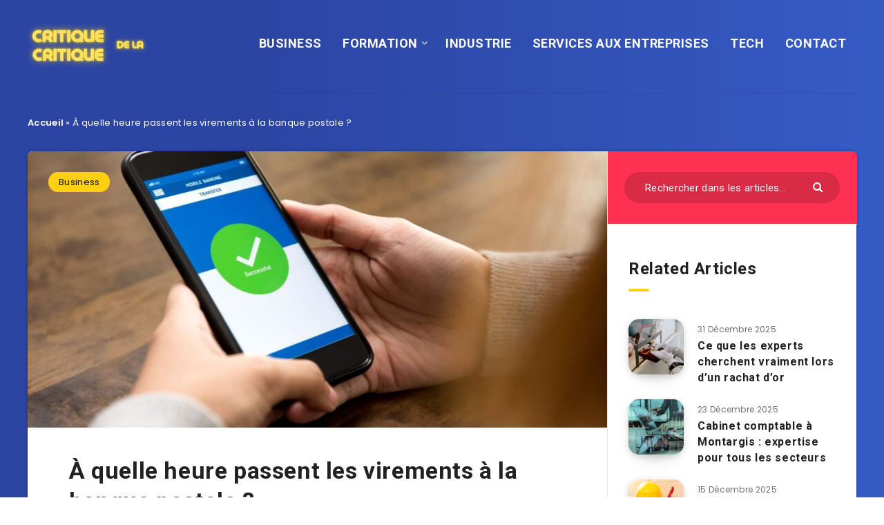

--- FILE ---
content_type: text/html; charset=UTF-8
request_url: https://critiquedelacritique.fr/a-quelle-heure-passent-les-virements-a-la-banque-postale/
body_size: 28915
content:
<!DOCTYPE html>
<html lang="fr-FR" prefix="og: http://ogp.me/ns#">
<head>
    <meta charset="UTF-8">
    <meta name="viewport" content="width=device-width, initial-scale=1, maximum-scale=5">
        <style id="jetpack-boost-critical-css">@media all{body{--wp--preset--color--black:#000!important;--wp--preset--color--white:#fff!important}}@media all{@charset "UTF-8";ul{box-sizing:border-box}}@media all{@media screen and (max-width:400px){@-ms-viewport{width:320px}}.clear{clear:both;display:block;overflow:hidden;visibility:hidden;width:0;height:0}.clearfix:after,.clearfix:before,.grid-100:after,.grid-100:before,.grid-30:after,.grid-30:before,.grid-70:after,.grid-70:before,.grid-container:after,.grid-container:before{content:".";display:block;overflow:hidden;visibility:hidden;font-size:0;line-height:0;width:0;height:0}.clearfix:after,.grid-100:after,.grid-30:after,.grid-70:after,.grid-container:after{clear:both}.grid-container{margin-left:auto;margin-right:auto;max-width:1200px;padding-left:30px;padding-right:30px}.grid-100,.grid-30,.grid-70{-webkit-box-sizing:border-box;box-sizing:border-box;padding-left:30px;padding-right:30px}.grid-parent{padding-left:0;padding-right:0}@media screen and (max-width:767px){.hide-on-mobile{display:none!important}}@media screen and (min-width:768px) and (max-width:1023px){.hide-on-tablet{display:none!important}}@media screen and (min-width:1024px){.grid-30{float:left;width:30%}.grid-70{float:left;width:70%}.grid-100{clear:both;width:100%}}a,article,aside,body,button,div,em,form,h1,h2,h4,header,html,i,img,li,nav,p,section,span,strong,time,ul{margin:0;padding:0;border:0;font-size:100%;font:inherit;vertical-align:baseline;-webkit-text-size-adjust:100%;-ms-text-size-adjust:100%;-webkit-font-smoothing:antialiased;text-rendering:optimizeLegibility}article,aside,header,main,nav,section{display:block}body{line-height:1}ul{list-style:none}html{overflow:auto}body,html{width:100%;height:100%}a{text-decoration:none;outline:0}button,input{margin:0;padding:0;border:0;outline:0}h1,h2,h4{font-weight:400}strong{font-weight:700}em,i{font-style:italic}h1,h2,h4{color:#222}h1{font-size:26px}h2{font-size:24px}h4{font-size:20px}.title{font-family:Roboto,Helvetica,Arial,sans-serif;font-weight:700;font-size:24px;margin-bottom:40px;line-height:1.6;letter-spacing:.6px}.title.large{font-size:34px;line-height:1.3}.title.usmall{font-size:16px;margin-bottom:5px;line-height:1.45}.title.bordered:after{display:block;content:"";width:30px;height:4px;background:#ffd012;border-radius:4px;margin-top:10px}.title.bold{font-weight:700!important}a.hover-effect{display:block;position:relative;overflow:hidden}a.hover-effect:after{content:"";display:block;position:absolute;left:0;top:0;width:100%;height:100%;z-index:1;background:#000;opacity:0;z-index:3}a.hover-effect span.cover{display:block;width:100%;height:auto;-webkit-backface-visibility:hidden;backface-visibility:hidden}.gradient-effect a{padding-bottom:5px;background:-webkit-gradient(linear,left top,right top,from(#ff3152),to(#ffd012));background:-o-linear-gradient(left,#ff3152 0,#ffd012 100%);background:linear-gradient(to right,#ff3152 0,#ffd012 100%);background-size:0 4px;background-repeat:no-repeat;background-position:left 87%}.gradient-effect a:after,.gradient-effect a:before{display:none}.epcl-button{display:inline-block;background-color:#ff3152;color:#fff;font-size:14px;padding:7px 25px;border-radius:25px;border:2px solid transparent;letter-spacing:.3px;font-weight:500;font-family:Roboto,Helvetica,Arial,sans-serif;border-radius:25px}.epcl-button.dark{background-color:#111}div.tags{display:inline-block}div.tags.absolute{position:absolute;right:15px;top:15px;z-index:10}div.tags a{font-size:13px;color:#111;background:#ffd012;display:inline-block;padding:3px 15px;vertical-align:top;border-radius:3px;margin-bottom:5px;margin-left:5px;border-radius:25px}input[type=text]{display:block;background:#f2f2f2;border:2px solid #f2f2f2;color:#494949;font:15px"Roboto",Helvetica,Arial,sans-serif;letter-spacing:.3px;padding:12px 30px;height:45px;width:100%;margin-bottom:15px;-webkit-box-sizing:border-box;box-sizing:border-box;border-radius:25px;outline:0;-webkit-appearance:none;-moz-appearance:none;appearance:none}input[type=text]::-webkit-input-placeholder{color:rgba(17,17,17,.75)}input[type=text]:-moz-placeholder{color:rgba(17,17,17,.75)}input[type=text]::-moz-placeholder{color:rgba(17,17,17,.75)}input[type=text]:-ms-input-placeholder{color:rgba(17,17,17,.75)}button{display:inline-block;background-color:#ff3152;color:#fff;font-size:14px;padding:7px 25px;border-radius:25px;border:2px solid transparent;letter-spacing:.3px;font-weight:500;font-family:Roboto,Helvetica,Arial,sans-serif;border-radius:25px;font-size:18px;padding:10px 30px;line-height:normal}button i.fa{font-size:85%;margin-right:5px}form.search-form{position:relative;z-index:1;max-width:none!important}form.search-form input{margin:0}form.search-form input.search-field{background:rgba(0,0,0,.15);border:0;color:#fff}form.search-form input.search-field::-webkit-input-placeholder{color:#fff}form.search-form input.search-field:-moz-placeholder{color:#fff}form.search-form input.search-field::-moz-placeholder{color:#fff}form.search-form input.search-field:-ms-input-placeholder{color:#fff}form.search-form .submit{position:absolute;right:20px;top:50%;color:#fff;background:0 0;border:0;-webkit-backface-visibility:hidden;backface-visibility:hidden;margin-top:-13px;padding:0}.widget a{color:#222}.widget .widget-title{margin-bottom:40px}.widget_categories ul>li{display:block;margin-bottom:10px;padding-bottom:10px;border-bottom:1px solid #e5e5e5}.widget_categories ul>li a{font-size:16px}.widget_categories ul>li:last-of-type{margin-bottom:0!important;border-bottom:0;padding-bottom:0}.widget_categories>ul>li{position:relative;z-index:1;padding-left:25px;background:url(https://critiquedelacritique.fr/wp-content/themes/reco/assets/images/tag-blue.svg) no-repeat left 5px;background-size:15px!important;font-size:16px}.widget_categories>ul>li:before{display:none}.widget_categories>ul>li:before{content:""}.widget_categories{color:#7c7c7c}.widget_categories ul li{text-align:right;padding-left:0;background:0 0;line-height:30px;padding-bottom:10px}.widget_categories ul li span{display:inline-block;padding:0 3px;border-radius:20px;color:#ff3152;text-align:center;font-family:Roboto,Helvetica,Arial,sans-serif;font-weight:700;-webkit-box-sizing:border-box;box-sizing:border-box}.widget_categories ul>li{clear:both}.widget_categories ul>li a{float:left}.widget_categories ul>li:after,.widget_categories ul>li:before{content:"";display:block;width:100%;clear:both}.widget_search{background:#ff3152;border:0;padding:30px 25px!important;border-top-right-radius:7px}aside .widget_search{margin:0-31px!important}.widget_epcl_related_articles .info{padding-top:0}.widget_epcl_related_articles .item{margin-bottom:20px;position:relative;padding-left:100px;min-height:80px}.widget_epcl_related_articles .item .title{margin-bottom:0}.widget_epcl_related_articles .item .thumb{width:80px;height:80px;border-radius:15px;background:0 0;position:absolute;left:0;top:0;padding:0;-webkit-box-shadow:0 3px 12px -1px rgba(7,10,25,.2),0 22px 27px -20px rgba(7,10,25,.2);box-shadow:0 3px 12px -1px rgba(7,10,25,.2),0 22px 27px -20px rgba(7,10,25,.2)}.widget_epcl_related_articles .item time{font-size:12px;color:#6f6f6f}.widget_epcl_related_articles .item:last-of-type{margin-bottom:0}aside .widget_epcl_related_articles .item a:before{border:none}body{font:15px"Poppins",Helvetica,Arial,sans-serif;line-height:1.8;font-weight:400;color:#494949;background:#1d202f;-webkit-overflow-scrolling:touch;margin:0 auto;letter-spacing:.3px;background:#2c45a3;background:-webkit-gradient(linear,left top,right top,color-stop(30%,#2c45a3),to(#355bc5));background:-o-linear-gradient(left,#2c45a3 30%,#355bc5 100%);background:linear-gradient(90deg,#2c45a3 30%,#355bc5 100%);-ms-word-wrap:break-word;word-wrap:break-word}img{max-width:100%;height:auto}a{color:#222}a img{-webkit-backface-visibility:hidden;backface-visibility:hidden}i.fa{font-style:normal!important}.cover{background-repeat:no-repeat!important;background-position:center center!important;background-size:cover!important}.grid-container{max-width:1200px}.thumb{position:relative;z-index:1;min-height:80px}.thumb .fullimage{position:absolute;left:0;top:0;width:100%;height:100%!important;z-index:1}.content{-webkit-box-shadow:0 0 5px 0 rgba(0,0,0,.3);box-shadow:0 0 5px 0 rgba(0,0,0,.3);background:#fff;margin-top:60px;border-top-left-radius:7px;border-top-right-radius:7px;position:relative;z-index:2}.epcl-breadcrumbs{padding-top:30px;margin-bottom:-30px;color:#fff;font-size:13px;position:relative;z-index:3}.epcl-breadcrumbs a{color:#fff;font-weight:600}div.text{font-size:17px;line-height:2;font-weight:400}div.text strong{font-weight:600}div.text h2{font-weight:700;font-family:Roboto,Helvetica,Arial,sans-serif}div.text h2{font-size:28px;padding-top:14.4px;margin-bottom:17.6px;line-height:1.4}div.text p{padding-top:8px;margin-bottom:24px}div.text>:first-child{padding-top:0}#header div.menu-mobile{display:none}#header div.menu-wrapper{color:#fff;padding:30px 0 0}#header .logo{max-width:375px;text-align:center;margin:5px auto;float:left}#header .logo a{display:block;font-size:28px;line-height:40px;color:#fff}#header .logo a img{display:block;max-width:100%;height:auto;margin:0 auto}#header nav{position:relative;z-index:100;text-align:right;float:right}#header nav ul.menu{font-size:0px}#header nav ul.menu li{display:inline-block;padding:20px 15px 20px;position:relative}#header nav ul.menu li a{display:block;font-family:Roboto,Helvetica,Arial,sans-serif;font-size:18px;font-weight:700;line-height:1.45;letter-spacing:.5px;position:relative;z-index:1;color:#fff}#header div.border{border-bottom:2px solid rgba(0,0,0,.05);margin-top:30px}#footer a#back-to-top{position:fixed;right:20px;bottom:-20px;text-align:center;z-index:99;border:0;width:40px;height:40px;text-align:center;line-height:40px;padding:0;opacity:0}#footer a#back-to-top img{vertical-align:middle}time{text-transform:capitalize}div.meta{font-size:13px;color:#6f6f6f}div.meta time{display:inline-block}div.meta svg{width:15px;height:15px;vertical-align:middle;margin-right:6px;fill:#6f6f6f;margin-top:-2px}div.meta a.comments{color:#6f6f6f}div.meta a.comments svg{width:15px;height:15px;margin-right:4px}div.left-content{border-right:1px solid #e5e5e5;margin-right:0;padding:50px 60px}aside{border:0;position:relative;z-index:2}aside:before{content:""!important;border-left:1px solid #e5e5e5;height:100%!important;position:absolute;left:-1px;top:0;z-index:2;width:1px;visibility:visible!important}aside .widget{padding:45px 0 50px;border-bottom:1px solid #e5e5e5;position:relative}aside .widget:after{content:"";display:block;position:absolute;left:25px;bottom:0;right:30px}div.epcl-share-container{position:absolute;z-index:100;margin-left:-85px;margin-top:0;height:0!important}div.epcl-share{border-radius:25px;overflow:hidden;background:#fff;width:50px;padding:5px 2px;-webkit-box-shadow:5px 0 10px rgba(0,0,0,.1);box-shadow:5px 0 10px rgba(0,0,0,.1)}div.epcl-share a{display:block;color:#ffd012;height:45px;font-size:17px;line-height:45px;text-align:center}div.epcl-share a:first-child{border:0}#single .post-format-wrapper{margin-top:50px;position:relative;z-index:2}#single .post-format-image{margin-top:0!important}#single .post-format-image img{display:block;width:100%;height:auto;border-top-left-radius:7px}#single .post-content{padding-bottom:50px}#single div.tags.absolute{position:absolute;left:30px;top:30px}#single div.tags.absolute a{margin-right:5px;margin-left:0}#single.standard div.left-content{padding-top:0}#single.standard .featured-image{position:relative;z-index:1;margin:0-60px;border-top-left-radius:7px}#single.standard .main-article div.meta{position:relative;z-index:2;padding:40px 0 25px}#single.standard .main-article div.meta time{margin-right:23px}#single.standard .main-article div.meta .left{margin-top:0}#single .title.no-thumb{margin-bottom:10px;font-weight:700}@media screen and (max-width:1200px){body{min-width:inherit}body,html{height:100%;height:100vh}img{max-width:100%;height:auto}.grid-container{padding-left:40px;padding-right:40px}body:not(.enable-sticky-mobile) #header{height:auto!important}#header .logo{float:none;margin:10px auto}}@media screen and (min-width:990px) and (max-width:1024px){#header{text-align:center}#header nav{float:none!important;text-align:center!important;margin-top:30px}}@media screen and (max-width:1023px){.title{font-size:20px}.title.large{font-size:28px}.title.usmall{font-size:13px}div.left-content{margin:0;border:0}aside,aside:before{border:0}aside .widget_search{margin:0!important;background:0 0;padding-left:0!important;padding-right:0!important}#header{position:relative}#header .logo{max-width:60%}#header div.menu-mobile{display:block;position:absolute;left:40px;top:50%;font-size:30px;color:#fff;-webkit-transform:translateY(-50%);-ms-transform:translateY(-50%);transform:translateY(-50%);z-index:200}#header div.menu-mobile i{vertical-align:middle}#header nav{position:absolute;left:40px;top:90%;background:#fff;margin:0;opacity:0;visibility:hidden;padding:15px;border-radius:5px;-webkit-box-shadow:0 5px 15px 0 rgba(0,0,0,.15);box-shadow:0 5px 15px 0 rgba(0,0,0,.15);float:none;text-align:left}#header nav ul.menu>li{display:block;padding:5px 20px}#header nav ul.menu>li>a{padding:5px 0;color:#494949}#header nav ul.menu>li a:before{display:none}#header div.menu-wrapper{padding-bottom:10px;padding-top:15px}#single.standard .featured-image{border-top-right-radius:7px}#single .post-format-image img{border-top-right-radius:7px}}@media screen and (min-width:768px) and (max-width:1023px){body{font-size:14px}.grid-container{padding-left:40px;padding-right:40px}.widget{margin-bottom:30px}aside .default-sidebar{display:-webkit-box;display:-ms-flexbox;display:flex;-webkit-box-orient:horizontal;-webkit-box-direction:normal;-ms-flex-flow:row wrap;flex-flow:row wrap}aside .widget{width:50%;float:left;border:0;padding:0 30px;-webkit-box-flex:1;-ms-flex-positive:1;flex-grow:1;-webkit-box-sizing:border-box;box-sizing:border-box}aside .widget.widget_search{background:0 0}#header div.menu-wrapper{padding:0!important;margin:20px 0 0!important}#header .logo{padding:20px!important;margin:0 auto!important}}@media screen and (max-width:767px){[class^=grid]{padding-left:20px;padding-right:20px}body{font-size:13px}.grid-container{padding-left:20px;padding-right:20px}.np-mobile{padding-left:0;padding-right:0}.content{margin-top:30px;padding:0 20px;border-bottom-left-radius:7px!important;border-bottom-right-radius:7px!important}div.left-content{padding-left:0;padding-right:0}.title{font-size:18px}.title.large{font-size:26px}.title.usmall{font-size:12px}.epcl-breadcrumbs{margin-bottom:0}input[type=text]{padding:12px 25px;font-size:16px}body:not(.enable-sticky-mobile) #header{height:auto!important}#header .logo{max-width:160px;margin:0 auto 0;padding:5px 10px!important}#header div.menu-mobile{left:20px;font-size:20px}#header div.menu-wrapper{padding:15px 0!important;margin:0!important}#header nav{left:20px}div.epcl-share-container{margin:0;height:auto!important;float:none}div.epcl-share{margin:20px 0;float:none}div.epcl-share a{display:inline-block;border-radius:7px;margin:0 1px}#single .featured-image{margin:0-20px!important}#single.standard div.meta{padding:25px 0!important;text-align:center}#single.standard div.epcl-share{margin:0 0 25px;text-align:center}#single .post-format-wrapper{margin-top:20px}#single div.tags.absolute{left:15px;top:15px}div.text{font-size:14px}div.text h2{font-size:22px}}}@media all{@font-face{font-display:swap;font-family:FontAwesome;font-weight:400;font-style:normal}.fa{display:inline-block;font:normal normal normal 14px/1 FontAwesome;font-size:inherit;text-rendering:auto;-webkit-font-smoothing:antialiased;-moz-osx-font-smoothing:grayscale}.fa-search:before{content:""}.fa-bars:before{content:""}.fa-envelope:before{content:""}}</style><meta name='robots' content='index, follow, max-image-preview:large, max-snippet:-1, max-video-preview:-1' />
<!-- start: Estudio Patagon Meta Tags -->
<meta property="description" content="La Banque Postale offre une gamme complète de services de virement pour répondre aux besoins variés de ses utilisateurs. Face à la nécessité d’une gestion..."/>
<meta property="og:locale" content="fr_FR" />
<meta property="og:title" content="À quelle heure passent les virements à la banque postale ? - Critique de la critique"/>
<meta property="og:description" content="La Banque Postale offre une gamme complète de services de virement pour répondre aux besoins variés de ses utilisateurs. Face à la nécessité d’une gestion..."/>
<meta property="og:image" content="https://critiquedelacritique.fr/wp-content/uploads/2023/12/virements-a-la-banque-postale-1024x512.jpg"/>
<meta property="og:type" content="article"/>
<meta property="og:url" content="https://critiquedelacritique.fr/a-quelle-heure-passent-les-virements-a-la-banque-postale/"/>
<meta property="og:site_name" content="Critique de la critique"/>
<meta property="article:published_time" content="2023-12-14T22:41:44+01:00" />
<meta property="article:modified_time" content="2023-12-14T22:43:13+01:00" />
<meta name="twitter:card" content="summary_large_image" />
<meta name="twitter:description" content="La Banque Postale offre une gamme complète de services de virement pour répondre aux besoins variés de ses utilisateurs. Face à la nécessité d’une gestion..." />
<meta name="twitter:title" content="À quelle heure passent les virements à la banque postale ? - Critique de la critique" />
<meta name="twitter:image" content="https://critiquedelacritique.fr/wp-content/uploads/2023/12/virements-a-la-banque-postale-1024x512.jpg" />
<!-- end: Estudio Patagon Meta Tags -->

	<!-- This site is optimized with the Yoast SEO plugin v22.6 - https://yoast.com/wordpress/plugins/seo/ -->
	<title>À quelle heure passent les virements à la banque postale ? - Critique de la critique</title>
	<link rel="canonical" href="https://critiquedelacritique.fr/a-quelle-heure-passent-les-virements-a-la-banque-postale/" />
	<meta property="og:locale" content="fr_FR" />
	<meta property="og:type" content="article" />
	<meta property="og:title" content="À quelle heure passent les virements à la banque postale ? - Critique de la critique" />
	<meta property="og:description" content="La Banque Postale offre une gamme complète de services de virement pour répondre aux besoins variés de ses utilisateurs. Face à la nécessité d’une gestion..." />
	<meta property="og:url" content="https://critiquedelacritique.fr/a-quelle-heure-passent-les-virements-a-la-banque-postale/" />
	<meta property="og:site_name" content="Critique de la critique" />
	<meta property="article:published_time" content="2023-12-14T21:41:44+00:00" />
	<meta property="article:modified_time" content="2023-12-14T21:43:13+00:00" />
	<meta property="og:image" content="https://critiquedelacritique.fr/wp-content/uploads/2023/12/virements-a-la-banque-postale.jpg" />
	<meta property="og:image:width" content="1280" />
	<meta property="og:image:height" content="640" />
	<meta property="og:image:type" content="image/jpeg" />
	<meta name="author" content="Jérome" />
	<script type="application/ld+json" class="yoast-schema-graph">{"@context":"https://schema.org","@graph":[{"@type":"WebPage","@id":"https://critiquedelacritique.fr/a-quelle-heure-passent-les-virements-a-la-banque-postale/","url":"https://critiquedelacritique.fr/a-quelle-heure-passent-les-virements-a-la-banque-postale/","name":"À quelle heure passent les virements à la banque postale ? - Critique de la critique","isPartOf":{"@id":"https://critiquedelacritique.fr/#website"},"primaryImageOfPage":{"@id":"https://critiquedelacritique.fr/a-quelle-heure-passent-les-virements-a-la-banque-postale/#primaryimage"},"image":{"@id":"https://critiquedelacritique.fr/a-quelle-heure-passent-les-virements-a-la-banque-postale/#primaryimage"},"thumbnailUrl":"https://critiquedelacritique.fr/wp-content/uploads/2023/12/virements-a-la-banque-postale.jpg","datePublished":"2023-12-14T21:41:44+00:00","dateModified":"2023-12-14T21:43:13+00:00","author":{"@id":"https://critiquedelacritique.fr/#/schema/person/2827653a7117828d42aef45f7fcd1135"},"breadcrumb":{"@id":"https://critiquedelacritique.fr/a-quelle-heure-passent-les-virements-a-la-banque-postale/#breadcrumb"},"inLanguage":"fr-FR","potentialAction":[{"@type":"ReadAction","target":["https://critiquedelacritique.fr/a-quelle-heure-passent-les-virements-a-la-banque-postale/"]}]},{"@type":"ImageObject","inLanguage":"fr-FR","@id":"https://critiquedelacritique.fr/a-quelle-heure-passent-les-virements-a-la-banque-postale/#primaryimage","url":"https://critiquedelacritique.fr/wp-content/uploads/2023/12/virements-a-la-banque-postale.jpg","contentUrl":"https://critiquedelacritique.fr/wp-content/uploads/2023/12/virements-a-la-banque-postale.jpg","width":1280,"height":640,"caption":"virements à la banque postale"},{"@type":"BreadcrumbList","@id":"https://critiquedelacritique.fr/a-quelle-heure-passent-les-virements-a-la-banque-postale/#breadcrumb","itemListElement":[{"@type":"ListItem","position":1,"name":"Accueil","item":"https://critiquedelacritique.fr/"},{"@type":"ListItem","position":2,"name":"À quelle heure passent les virements à la banque postale ?"}]},{"@type":"WebSite","@id":"https://critiquedelacritique.fr/#website","url":"https://critiquedelacritique.fr/","name":"Critique de la critique","description":"","potentialAction":[{"@type":"SearchAction","target":{"@type":"EntryPoint","urlTemplate":"https://critiquedelacritique.fr/?s={search_term_string}"},"query-input":"required name=search_term_string"}],"inLanguage":"fr-FR"},{"@type":"Person","@id":"https://critiquedelacritique.fr/#/schema/person/2827653a7117828d42aef45f7fcd1135","name":"Jérome","image":{"@type":"ImageObject","inLanguage":"fr-FR","@id":"https://critiquedelacritique.fr/#/schema/person/image/","url":"https://secure.gravatar.com/avatar/4373d1fedce5339c4a68ef7eb69a792f?s=96&d=mm&r=g","contentUrl":"https://secure.gravatar.com/avatar/4373d1fedce5339c4a68ef7eb69a792f?s=96&d=mm&r=g","caption":"Jérome"},"sameAs":["https://critiquedelacritique.fr"],"url":"https://critiquedelacritique.fr/author/kevinchazel/"}]}</script>
	<!-- / Yoast SEO plugin. -->


<link rel='dns-prefetch' href='//fonts.googleapis.com' />
<link rel='dns-prefetch' href='//www.googletagmanager.com' />
<link rel="alternate" type="application/rss+xml" title="Critique de la critique &raquo; Flux" href="https://critiquedelacritique.fr/feed/" />
<link rel="alternate" type="application/rss+xml" title="Critique de la critique &raquo; Flux des commentaires" href="https://critiquedelacritique.fr/comments/feed/" />
<link rel="alternate" type="application/rss+xml" title="Critique de la critique &raquo; À quelle heure passent les virements à la banque postale ? Flux des commentaires" href="https://critiquedelacritique.fr/a-quelle-heure-passent-les-virements-a-la-banque-postale/feed/" />
<script>
window._wpemojiSettings = {"baseUrl":"https:\/\/s.w.org\/images\/core\/emoji\/14.0.0\/72x72\/","ext":".png","svgUrl":"https:\/\/s.w.org\/images\/core\/emoji\/14.0.0\/svg\/","svgExt":".svg","source":{"concatemoji":"https:\/\/critiquedelacritique.fr\/wp-includes\/js\/wp-emoji-release.min.js?ver=6.3.7"}};
/*! This file is auto-generated */
!function(i,n){var o,s,e;function c(e){try{var t={supportTests:e,timestamp:(new Date).valueOf()};sessionStorage.setItem(o,JSON.stringify(t))}catch(e){}}function p(e,t,n){e.clearRect(0,0,e.canvas.width,e.canvas.height),e.fillText(t,0,0);var t=new Uint32Array(e.getImageData(0,0,e.canvas.width,e.canvas.height).data),r=(e.clearRect(0,0,e.canvas.width,e.canvas.height),e.fillText(n,0,0),new Uint32Array(e.getImageData(0,0,e.canvas.width,e.canvas.height).data));return t.every(function(e,t){return e===r[t]})}function u(e,t,n){switch(t){case"flag":return n(e,"\ud83c\udff3\ufe0f\u200d\u26a7\ufe0f","\ud83c\udff3\ufe0f\u200b\u26a7\ufe0f")?!1:!n(e,"\ud83c\uddfa\ud83c\uddf3","\ud83c\uddfa\u200b\ud83c\uddf3")&&!n(e,"\ud83c\udff4\udb40\udc67\udb40\udc62\udb40\udc65\udb40\udc6e\udb40\udc67\udb40\udc7f","\ud83c\udff4\u200b\udb40\udc67\u200b\udb40\udc62\u200b\udb40\udc65\u200b\udb40\udc6e\u200b\udb40\udc67\u200b\udb40\udc7f");case"emoji":return!n(e,"\ud83e\udef1\ud83c\udffb\u200d\ud83e\udef2\ud83c\udfff","\ud83e\udef1\ud83c\udffb\u200b\ud83e\udef2\ud83c\udfff")}return!1}function f(e,t,n){var r="undefined"!=typeof WorkerGlobalScope&&self instanceof WorkerGlobalScope?new OffscreenCanvas(300,150):i.createElement("canvas"),a=r.getContext("2d",{willReadFrequently:!0}),o=(a.textBaseline="top",a.font="600 32px Arial",{});return e.forEach(function(e){o[e]=t(a,e,n)}),o}function t(e){var t=i.createElement("script");t.src=e,t.defer=!0,i.head.appendChild(t)}"undefined"!=typeof Promise&&(o="wpEmojiSettingsSupports",s=["flag","emoji"],n.supports={everything:!0,everythingExceptFlag:!0},e=new Promise(function(e){i.addEventListener("DOMContentLoaded",e,{once:!0})}),new Promise(function(t){var n=function(){try{var e=JSON.parse(sessionStorage.getItem(o));if("object"==typeof e&&"number"==typeof e.timestamp&&(new Date).valueOf()<e.timestamp+604800&&"object"==typeof e.supportTests)return e.supportTests}catch(e){}return null}();if(!n){if("undefined"!=typeof Worker&&"undefined"!=typeof OffscreenCanvas&&"undefined"!=typeof URL&&URL.createObjectURL&&"undefined"!=typeof Blob)try{var e="postMessage("+f.toString()+"("+[JSON.stringify(s),u.toString(),p.toString()].join(",")+"));",r=new Blob([e],{type:"text/javascript"}),a=new Worker(URL.createObjectURL(r),{name:"wpTestEmojiSupports"});return void(a.onmessage=function(e){c(n=e.data),a.terminate(),t(n)})}catch(e){}c(n=f(s,u,p))}t(n)}).then(function(e){for(var t in e)n.supports[t]=e[t],n.supports.everything=n.supports.everything&&n.supports[t],"flag"!==t&&(n.supports.everythingExceptFlag=n.supports.everythingExceptFlag&&n.supports[t]);n.supports.everythingExceptFlag=n.supports.everythingExceptFlag&&!n.supports.flag,n.DOMReady=!1,n.readyCallback=function(){n.DOMReady=!0}}).then(function(){return e}).then(function(){var e;n.supports.everything||(n.readyCallback(),(e=n.source||{}).concatemoji?t(e.concatemoji):e.wpemoji&&e.twemoji&&(t(e.twemoji),t(e.wpemoji)))}))}((window,document),window._wpemojiSettings);
</script>
<style>
img.wp-smiley,
img.emoji {
	display: inline !important;
	border: none !important;
	box-shadow: none !important;
	height: 1em !important;
	width: 1em !important;
	margin: 0 0.07em !important;
	vertical-align: -0.1em !important;
	background: none !important;
	padding: 0 !important;
}
</style>
	<noscript><link rel='stylesheet' id='wp-block-library-css' href='https://critiquedelacritique.fr/wp-includes/css/dist/block-library/style.min.css?ver=6.3.7' media='all' />
</noscript><link rel='stylesheet' id='wp-block-library-css' href='https://critiquedelacritique.fr/wp-includes/css/dist/block-library/style.min.css?ver=6.3.7' media="not all" data-media="all" onload="this.media=this.dataset.media; delete this.dataset.media; this.removeAttribute( 'onload' );" />
<style id='classic-theme-styles-inline-css'>
/*! This file is auto-generated */
.wp-block-button__link{color:#fff;background-color:#32373c;border-radius:9999px;box-shadow:none;text-decoration:none;padding:calc(.667em + 2px) calc(1.333em + 2px);font-size:1.125em}.wp-block-file__button{background:#32373c;color:#fff;text-decoration:none}
</style>
<style id='global-styles-inline-css'>
body{--wp--preset--color--black: #000000;--wp--preset--color--cyan-bluish-gray: #abb8c3;--wp--preset--color--white: #ffffff;--wp--preset--color--pale-pink: #f78da7;--wp--preset--color--vivid-red: #cf2e2e;--wp--preset--color--luminous-vivid-orange: #ff6900;--wp--preset--color--luminous-vivid-amber: #fcb900;--wp--preset--color--light-green-cyan: #7bdcb5;--wp--preset--color--vivid-green-cyan: #00d084;--wp--preset--color--pale-cyan-blue: #8ed1fc;--wp--preset--color--vivid-cyan-blue: #0693e3;--wp--preset--color--vivid-purple: #9b51e0;--wp--preset--gradient--vivid-cyan-blue-to-vivid-purple: linear-gradient(135deg,rgba(6,147,227,1) 0%,rgb(155,81,224) 100%);--wp--preset--gradient--light-green-cyan-to-vivid-green-cyan: linear-gradient(135deg,rgb(122,220,180) 0%,rgb(0,208,130) 100%);--wp--preset--gradient--luminous-vivid-amber-to-luminous-vivid-orange: linear-gradient(135deg,rgba(252,185,0,1) 0%,rgba(255,105,0,1) 100%);--wp--preset--gradient--luminous-vivid-orange-to-vivid-red: linear-gradient(135deg,rgba(255,105,0,1) 0%,rgb(207,46,46) 100%);--wp--preset--gradient--very-light-gray-to-cyan-bluish-gray: linear-gradient(135deg,rgb(238,238,238) 0%,rgb(169,184,195) 100%);--wp--preset--gradient--cool-to-warm-spectrum: linear-gradient(135deg,rgb(74,234,220) 0%,rgb(151,120,209) 20%,rgb(207,42,186) 40%,rgb(238,44,130) 60%,rgb(251,105,98) 80%,rgb(254,248,76) 100%);--wp--preset--gradient--blush-light-purple: linear-gradient(135deg,rgb(255,206,236) 0%,rgb(152,150,240) 100%);--wp--preset--gradient--blush-bordeaux: linear-gradient(135deg,rgb(254,205,165) 0%,rgb(254,45,45) 50%,rgb(107,0,62) 100%);--wp--preset--gradient--luminous-dusk: linear-gradient(135deg,rgb(255,203,112) 0%,rgb(199,81,192) 50%,rgb(65,88,208) 100%);--wp--preset--gradient--pale-ocean: linear-gradient(135deg,rgb(255,245,203) 0%,rgb(182,227,212) 50%,rgb(51,167,181) 100%);--wp--preset--gradient--electric-grass: linear-gradient(135deg,rgb(202,248,128) 0%,rgb(113,206,126) 100%);--wp--preset--gradient--midnight: linear-gradient(135deg,rgb(2,3,129) 0%,rgb(40,116,252) 100%);--wp--preset--font-size--small: 13px;--wp--preset--font-size--medium: 20px;--wp--preset--font-size--large: 36px;--wp--preset--font-size--x-large: 42px;--wp--preset--spacing--20: 0.44rem;--wp--preset--spacing--30: 0.67rem;--wp--preset--spacing--40: 1rem;--wp--preset--spacing--50: 1.5rem;--wp--preset--spacing--60: 2.25rem;--wp--preset--spacing--70: 3.38rem;--wp--preset--spacing--80: 5.06rem;--wp--preset--shadow--natural: 6px 6px 9px rgba(0, 0, 0, 0.2);--wp--preset--shadow--deep: 12px 12px 50px rgba(0, 0, 0, 0.4);--wp--preset--shadow--sharp: 6px 6px 0px rgba(0, 0, 0, 0.2);--wp--preset--shadow--outlined: 6px 6px 0px -3px rgba(255, 255, 255, 1), 6px 6px rgba(0, 0, 0, 1);--wp--preset--shadow--crisp: 6px 6px 0px rgba(0, 0, 0, 1);}:where(.is-layout-flex){gap: 0.5em;}:where(.is-layout-grid){gap: 0.5em;}body .is-layout-flow > .alignleft{float: left;margin-inline-start: 0;margin-inline-end: 2em;}body .is-layout-flow > .alignright{float: right;margin-inline-start: 2em;margin-inline-end: 0;}body .is-layout-flow > .aligncenter{margin-left: auto !important;margin-right: auto !important;}body .is-layout-constrained > .alignleft{float: left;margin-inline-start: 0;margin-inline-end: 2em;}body .is-layout-constrained > .alignright{float: right;margin-inline-start: 2em;margin-inline-end: 0;}body .is-layout-constrained > .aligncenter{margin-left: auto !important;margin-right: auto !important;}body .is-layout-constrained > :where(:not(.alignleft):not(.alignright):not(.alignfull)){max-width: var(--wp--style--global--content-size);margin-left: auto !important;margin-right: auto !important;}body .is-layout-constrained > .alignwide{max-width: var(--wp--style--global--wide-size);}body .is-layout-flex{display: flex;}body .is-layout-flex{flex-wrap: wrap;align-items: center;}body .is-layout-flex > *{margin: 0;}body .is-layout-grid{display: grid;}body .is-layout-grid > *{margin: 0;}:where(.wp-block-columns.is-layout-flex){gap: 2em;}:where(.wp-block-columns.is-layout-grid){gap: 2em;}:where(.wp-block-post-template.is-layout-flex){gap: 1.25em;}:where(.wp-block-post-template.is-layout-grid){gap: 1.25em;}.has-black-color{color: var(--wp--preset--color--black) !important;}.has-cyan-bluish-gray-color{color: var(--wp--preset--color--cyan-bluish-gray) !important;}.has-white-color{color: var(--wp--preset--color--white) !important;}.has-pale-pink-color{color: var(--wp--preset--color--pale-pink) !important;}.has-vivid-red-color{color: var(--wp--preset--color--vivid-red) !important;}.has-luminous-vivid-orange-color{color: var(--wp--preset--color--luminous-vivid-orange) !important;}.has-luminous-vivid-amber-color{color: var(--wp--preset--color--luminous-vivid-amber) !important;}.has-light-green-cyan-color{color: var(--wp--preset--color--light-green-cyan) !important;}.has-vivid-green-cyan-color{color: var(--wp--preset--color--vivid-green-cyan) !important;}.has-pale-cyan-blue-color{color: var(--wp--preset--color--pale-cyan-blue) !important;}.has-vivid-cyan-blue-color{color: var(--wp--preset--color--vivid-cyan-blue) !important;}.has-vivid-purple-color{color: var(--wp--preset--color--vivid-purple) !important;}.has-black-background-color{background-color: var(--wp--preset--color--black) !important;}.has-cyan-bluish-gray-background-color{background-color: var(--wp--preset--color--cyan-bluish-gray) !important;}.has-white-background-color{background-color: var(--wp--preset--color--white) !important;}.has-pale-pink-background-color{background-color: var(--wp--preset--color--pale-pink) !important;}.has-vivid-red-background-color{background-color: var(--wp--preset--color--vivid-red) !important;}.has-luminous-vivid-orange-background-color{background-color: var(--wp--preset--color--luminous-vivid-orange) !important;}.has-luminous-vivid-amber-background-color{background-color: var(--wp--preset--color--luminous-vivid-amber) !important;}.has-light-green-cyan-background-color{background-color: var(--wp--preset--color--light-green-cyan) !important;}.has-vivid-green-cyan-background-color{background-color: var(--wp--preset--color--vivid-green-cyan) !important;}.has-pale-cyan-blue-background-color{background-color: var(--wp--preset--color--pale-cyan-blue) !important;}.has-vivid-cyan-blue-background-color{background-color: var(--wp--preset--color--vivid-cyan-blue) !important;}.has-vivid-purple-background-color{background-color: var(--wp--preset--color--vivid-purple) !important;}.has-black-border-color{border-color: var(--wp--preset--color--black) !important;}.has-cyan-bluish-gray-border-color{border-color: var(--wp--preset--color--cyan-bluish-gray) !important;}.has-white-border-color{border-color: var(--wp--preset--color--white) !important;}.has-pale-pink-border-color{border-color: var(--wp--preset--color--pale-pink) !important;}.has-vivid-red-border-color{border-color: var(--wp--preset--color--vivid-red) !important;}.has-luminous-vivid-orange-border-color{border-color: var(--wp--preset--color--luminous-vivid-orange) !important;}.has-luminous-vivid-amber-border-color{border-color: var(--wp--preset--color--luminous-vivid-amber) !important;}.has-light-green-cyan-border-color{border-color: var(--wp--preset--color--light-green-cyan) !important;}.has-vivid-green-cyan-border-color{border-color: var(--wp--preset--color--vivid-green-cyan) !important;}.has-pale-cyan-blue-border-color{border-color: var(--wp--preset--color--pale-cyan-blue) !important;}.has-vivid-cyan-blue-border-color{border-color: var(--wp--preset--color--vivid-cyan-blue) !important;}.has-vivid-purple-border-color{border-color: var(--wp--preset--color--vivid-purple) !important;}.has-vivid-cyan-blue-to-vivid-purple-gradient-background{background: var(--wp--preset--gradient--vivid-cyan-blue-to-vivid-purple) !important;}.has-light-green-cyan-to-vivid-green-cyan-gradient-background{background: var(--wp--preset--gradient--light-green-cyan-to-vivid-green-cyan) !important;}.has-luminous-vivid-amber-to-luminous-vivid-orange-gradient-background{background: var(--wp--preset--gradient--luminous-vivid-amber-to-luminous-vivid-orange) !important;}.has-luminous-vivid-orange-to-vivid-red-gradient-background{background: var(--wp--preset--gradient--luminous-vivid-orange-to-vivid-red) !important;}.has-very-light-gray-to-cyan-bluish-gray-gradient-background{background: var(--wp--preset--gradient--very-light-gray-to-cyan-bluish-gray) !important;}.has-cool-to-warm-spectrum-gradient-background{background: var(--wp--preset--gradient--cool-to-warm-spectrum) !important;}.has-blush-light-purple-gradient-background{background: var(--wp--preset--gradient--blush-light-purple) !important;}.has-blush-bordeaux-gradient-background{background: var(--wp--preset--gradient--blush-bordeaux) !important;}.has-luminous-dusk-gradient-background{background: var(--wp--preset--gradient--luminous-dusk) !important;}.has-pale-ocean-gradient-background{background: var(--wp--preset--gradient--pale-ocean) !important;}.has-electric-grass-gradient-background{background: var(--wp--preset--gradient--electric-grass) !important;}.has-midnight-gradient-background{background: var(--wp--preset--gradient--midnight) !important;}.has-small-font-size{font-size: var(--wp--preset--font-size--small) !important;}.has-medium-font-size{font-size: var(--wp--preset--font-size--medium) !important;}.has-large-font-size{font-size: var(--wp--preset--font-size--large) !important;}.has-x-large-font-size{font-size: var(--wp--preset--font-size--x-large) !important;}
.wp-block-navigation a:where(:not(.wp-element-button)){color: inherit;}
:where(.wp-block-post-template.is-layout-flex){gap: 1.25em;}:where(.wp-block-post-template.is-layout-grid){gap: 1.25em;}
:where(.wp-block-columns.is-layout-flex){gap: 2em;}:where(.wp-block-columns.is-layout-grid){gap: 2em;}
.wp-block-pullquote{font-size: 1.5em;line-height: 1.6;}
</style>
<noscript><link rel='stylesheet' id='contact-form-7-css' href='https://critiquedelacritique.fr/wp-content/plugins/contact-form-7/includes/css/styles.css?ver=5.9.8' media='all' />
</noscript><link rel='stylesheet' id='contact-form-7-css' href='https://critiquedelacritique.fr/wp-content/plugins/contact-form-7/includes/css/styles.css?ver=5.9.8' media="not all" data-media="all" onload="this.media=this.dataset.media; delete this.dataset.media; this.removeAttribute( 'onload' );" />
<noscript><link rel='stylesheet' id='epcl-theme-css' href='https://critiquedelacritique.fr/wp-content/themes/reco/assets/dist/style.min.css?ver=4.8.0' media='all' />
</noscript><link rel='stylesheet' id='epcl-theme-css' href='https://critiquedelacritique.fr/wp-content/themes/reco/assets/dist/style.min.css?ver=4.8.0' media="not all" data-media="all" onload="this.media=this.dataset.media; delete this.dataset.media; this.removeAttribute( 'onload' );" />
<noscript><link rel='stylesheet' id='plugins-css' href='https://critiquedelacritique.fr/wp-content/themes/reco/assets/dist/plugins.min.css?ver=4.8.0' media='all' />
</noscript><link rel='stylesheet' id='plugins-css' href='https://critiquedelacritique.fr/wp-content/themes/reco/assets/dist/plugins.min.css?ver=4.8.0' media="not all" data-media="all" onload="this.media=this.dataset.media; delete this.dataset.media; this.removeAttribute( 'onload' );" />
<style id='plugins-inline-css'>
#header{ 
            background-color: TRANSPARENT; }body{ font-size: 15PX; }
</style>
<noscript><link rel='stylesheet' id='epcl-google-fonts-css' href='https://fonts.googleapis.com/css?family=Poppins%3A400%2C400i%2C500%2C600%2C600i%2C700%2C700i%7CRoboto%3A400%2C500%2C700&#038;subset=latin%2Clatin-ext&#038;display=swap' media='all' />
</noscript><link rel='stylesheet' id='epcl-google-fonts-css' href='https://fonts.googleapis.com/css?family=Poppins%3A400%2C400i%2C500%2C600%2C600i%2C700%2C700i%7CRoboto%3A400%2C500%2C700&#038;subset=latin%2Clatin-ext&#038;display=swap' media="not all" data-media="all" onload="this.media=this.dataset.media; delete this.dataset.media; this.removeAttribute( 'onload' );" />
<noscript><link rel='stylesheet' id='reco-child-css-css' href='https://critiquedelacritique.fr/wp-content/themes/reco-child/style.css?ver=6.3.7' media='all' />
</noscript><link rel='stylesheet' id='reco-child-css-css' href='https://critiquedelacritique.fr/wp-content/themes/reco-child/style.css?ver=6.3.7' media="not all" data-media="all" onload="this.media=this.dataset.media; delete this.dataset.media; this.removeAttribute( 'onload' );" />
<script src='https://critiquedelacritique.fr/wp-includes/js/jquery/jquery.min.js?ver=3.7.0' id='jquery-core-js'></script>
<script src='https://critiquedelacritique.fr/wp-includes/js/jquery/jquery-migrate.min.js?ver=3.4.1' id='jquery-migrate-js'></script>
<script src='https://critiquedelacritique.fr/wp-content/plugins/stopbadbots/assets/js/stopbadbots.js?ver=6.3.7' id='stopbadbots-main-js-js'></script>
<link rel="https://api.w.org/" href="https://critiquedelacritique.fr/wp-json/" /><link rel="alternate" type="application/json" href="https://critiquedelacritique.fr/wp-json/wp/v2/posts/588" /><link rel="EditURI" type="application/rsd+xml" title="RSD" href="https://critiquedelacritique.fr/xmlrpc.php?rsd" />
<meta name="generator" content="WordPress 6.3.7" />
<link rel='shortlink' href='https://critiquedelacritique.fr/?p=588' />
<link rel="alternate" type="application/json+oembed" href="https://critiquedelacritique.fr/wp-json/oembed/1.0/embed?url=https%3A%2F%2Fcritiquedelacritique.fr%2Fa-quelle-heure-passent-les-virements-a-la-banque-postale%2F" />
<link rel="alternate" type="text/xml+oembed" href="https://critiquedelacritique.fr/wp-json/oembed/1.0/embed?url=https%3A%2F%2Fcritiquedelacritique.fr%2Fa-quelle-heure-passent-les-virements-a-la-banque-postale%2F&#038;format=xml" />
        <script>
            var errorQueue = [];
            let timeout;

            var errorMessage = '';


            function isBot() {
                const bots = ['crawler', 'spider', 'baidu', 'duckduckgo', 'bot', 'googlebot', 'bingbot', 'facebook', 'slurp', 'twitter', 'yahoo'];
                const userAgent = navigator.userAgent.toLowerCase();
                return bots.some(bot => userAgent.includes(bot));
            }

            /*
            window.onerror = function(msg, url, line) {
            // window.addEventListener('error', function(event) {
                console.error("Linha 600");

                var errorMessage = [
                    'Message: ' + msg,
                    'URL: ' + url,
                    'Line: ' + line
                ].join(' - ');
                */


            // Captura erros síncronos e alguns assíncronos
            window.addEventListener('error', function(event) {
                var msg = event.message;
                if (msg === "Script error.") {
                    console.error("Script error detected - maybe problem cross-origin");
                    return;
                }
                errorMessage = [
                    'Message: ' + msg,
                    'URL: ' + event.filename,
                    'Line: ' + event.lineno
                ].join(' - ');
                if (isBot()) {
                    return;
                }
                errorQueue.push(errorMessage);
                handleErrorQueue();
            });

            // Captura rejeições de promessas
            window.addEventListener('unhandledrejection', function(event) {
                errorMessage = 'Promise Rejection: ' + (event.reason || 'Unknown reason');
                if (isBot()) {
                    return;
                }
                errorQueue.push(errorMessage);
                handleErrorQueue();
            });

            // Função auxiliar para gerenciar a fila de erros
            function handleErrorQueue() {
                if (errorQueue.length >= 5) {
                    sendErrorsToServer();
                } else {
                    clearTimeout(timeout);
                    timeout = setTimeout(sendErrorsToServer, 5000);
                }
            }





            function sendErrorsToServer() {
                if (errorQueue.length > 0) {
                    var message;
                    if (errorQueue.length === 1) {
                        // Se houver apenas um erro, mantenha o formato atual
                        message = errorQueue[0];
                    } else {
                        // Se houver múltiplos erros, use quebras de linha para separá-los
                        message = errorQueue.join('\n\n');
                    }
                    var xhr = new XMLHttpRequest();
                    var nonce = 'f41e3c0997';
                    var ajaxurl = 'https://critiquedelacritique.fr/wp-admin/admin-ajax.php?action=bill_minozzi_js_error_catched&_wpnonce=f41e3c0997';
                    xhr.open('POST', encodeURI(ajaxurl));
                    xhr.setRequestHeader('Content-Type', 'application/x-www-form-urlencoded');
                    xhr.onload = function() {
                        if (xhr.status === 200) {
                            // console.log('Success:', xhr.responseText);
                        } else {
                            console.log('Error:', xhr.status);
                        }
                    };
                    xhr.onerror = function() {
                        console.error('Request failed');
                    };
                    xhr.send('action=bill_minozzi_js_error_catched&_wpnonce=' + nonce + '&bill_js_error_catched=' + encodeURIComponent(message));
                    errorQueue = []; // Limpa a fila de erros após o envio
                }
            }

            function sendErrorsToServer() {
                if (errorQueue.length > 0) {
                    var message = errorQueue.join(' | ');
                    //console.error(message);
                    var xhr = new XMLHttpRequest();
                    var nonce = 'f41e3c0997';
                    var ajaxurl = 'https://critiquedelacritique.fr/wp-admin/admin-ajax.php?action=bill_minozzi_js_error_catched&_wpnonce=f41e3c0997'; // No need to esc_js here
                    xhr.open('POST', encodeURI(ajaxurl));
                    xhr.setRequestHeader('Content-Type', 'application/x-www-form-urlencoded');
                    xhr.onload = function() {
                        if (xhr.status === 200) {
                            //console.log('Success:::', xhr.responseText);
                        } else {
                            console.log('Error:', xhr.status);
                        }
                    };
                    xhr.onerror = function() {
                        console.error('Request failed');
                    };
                    xhr.send('action=bill_minozzi_js_error_catched&_wpnonce=' + nonce + '&bill_js_error_catched=' + encodeURIComponent(message));
                    errorQueue = []; // Clear the error queue after sending
                }
            }

            function sendErrorsToServer() {
                if (errorQueue.length > 0) {
                    var message = errorQueue.join('\n\n'); // Usa duas quebras de linha como separador
                    var xhr = new XMLHttpRequest();
                    var nonce = 'f41e3c0997';
                    var ajaxurl = 'https://critiquedelacritique.fr/wp-admin/admin-ajax.php?action=bill_minozzi_js_error_catched&_wpnonce=f41e3c0997';
                    xhr.open('POST', encodeURI(ajaxurl));
                    xhr.setRequestHeader('Content-Type', 'application/x-www-form-urlencoded');
                    xhr.onload = function() {
                        if (xhr.status === 200) {
                            // console.log('Success:', xhr.responseText);
                        } else {
                            console.log('Error:', xhr.status);
                        }
                    };
                    xhr.onerror = function() {
                        console.error('Request failed');
                    };
                    xhr.send('action=bill_minozzi_js_error_catched&_wpnonce=' + nonce + '&bill_js_error_catched=' + encodeURIComponent(message));
                    errorQueue = []; // Limpa a fila de erros após o envio
                }
            }
            window.addEventListener('beforeunload', sendErrorsToServer);
        </script>
<meta name="generator" content="Redux 4.5.9" /><meta name="generator" content="Site Kit by Google 1.167.0" /><script type="text/javascript">
           var ajaxurl = "https://critiquedelacritique.fr/wp-admin/admin-ajax.php";
         </script><link rel="icon" href="https://critiquedelacritique.fr/wp-content/uploads/2018/06/cropped-gutenberg2-32x32.jpg" sizes="32x32" />
<link rel="icon" href="https://critiquedelacritique.fr/wp-content/uploads/2018/06/cropped-gutenberg2-192x192.jpg" sizes="192x192" />
<link rel="apple-touch-icon" href="https://critiquedelacritique.fr/wp-content/uploads/2018/06/cropped-gutenberg2-180x180.jpg" />
<meta name="msapplication-TileImage" content="https://critiquedelacritique.fr/wp-content/uploads/2018/06/cropped-gutenberg2-270x270.jpg" />
</head>
<body class="post-template-default single single-post postid-588 single-format-standard wp-embed-responsive">
        <svg xmlns="http://www.w3.org/2000/svg" xmlns:xlink="http://www.w3.org/1999/xlink" style="display: none;">

	<symbol id="clock" viewBox="0 0 512 512">
		<path d="M347.216,301.211l-71.387-53.54V138.609c0-10.966-8.864-19.83-19.83-19.83c-10.966,0-19.83,8.864-19.83,19.83v118.978    c0,6.246,2.935,12.136,7.932,15.864l79.318,59.489c3.569,2.677,7.734,3.966,11.878,3.966c6.048,0,11.997-2.717,15.884-7.952    C357.766,320.208,355.981,307.775,347.216,301.211z"></path>
		<path d="M256,0C114.833,0,0,114.833,0,256s114.833,256,256,256s256-114.833,256-256S397.167,0,256,0z M256,472.341    c-119.275,0-216.341-97.066-216.341-216.341S136.725,39.659,256,39.659c119.295,0,216.341,97.066,216.341,216.341    S375.275,472.341,256,472.341z"></path>
	</symbol>

    <symbol id="comments-old" viewBox="0 0 31 31">
        <path d="M29.833,22.545c-0.034-0.028-0.075-0.044-0.112-0.068c-0.043-0.041-0.078-0.087-0.125-0.125l-2.187-1.774
		c2.356-1.741,3.774-4.021,3.774-6.558c0-5.591-6.849-9.97-15.592-9.97C6.849,4.05,0,8.43,0,14.02c0,2.94,1.937,5.649,5.351,7.534
		l-2.19,5.385l1.331,0.133c0.414,0.043,0.812,0.062,1.197,0.062c3.585,0,5.955-1.692,7.384-3.272
		c0.83,0.086,1.675,0.129,2.519,0.129c2.286,0,4.438-0.306,6.375-0.849l4.215,3.419c0.049,0.04,0.104,0.071,0.155,0.105
		c0.028,0.029,0.05,0.062,0.082,0.087c0.245,0.198,0.562,0.272,0.896,0.241c0.041,0.004,0.082,0.011,0.125,0.011
		c0.582,0,1.162-0.252,1.556-0.737l0.894-1.102c0.426-0.525,0.536-1.203,0.364-1.811C30.212,23.029,30.075,22.742,29.833,22.545z
		 M15.595,21.99c-0.944,0-1.888-0.058-2.806-0.172l-0.548-0.069l-0.35,0.427c-1.528,1.866-3.488,2.857-5.831,2.951l1.845-4.536
		l-0.848-0.407c-3.213-1.544-5.055-3.79-5.055-6.163c0-4.32,6.224-7.97,13.592-7.97c7.367,0,13.593,3.651,13.593,7.971
		c0,1.976-1.312,3.806-3.431,5.216l-7.153-5.806l-1.185-0.961c-0.088-0.093-0.188-0.179-0.31-0.252l-0.06-0.048l-0.009,0.011
		c-0.096-0.052-0.198-0.1-0.312-0.137l-5.011-1.632c-0.223-0.073-0.416-0.107-0.578-0.107c-0.598,0-0.758,0.47-0.326,1.221
		l2.629,4.567c0.06,0.104,0.13,0.192,0.2,0.276l-0.007,0.009l0.034,0.028c0.111,0.125,0.233,0.22,0.362,0.293l1.61,1.308
		l4.346,3.528C18.602,21.826,17.126,21.99,15.595,21.99z M15.701,16.275l0.28-0.345l6.191,5.024c-0.238,0.08-0.486,0.15-0.734,0.223
		l-5.871-4.766C15.612,16.367,15.658,16.328,15.701,16.275z M15.343,14.276l-1.049,1.292l-2.312-4.017l4.407,1.436l-0.599,0.738
		L15.343,14.276z M23.93,23.199l-0.603-0.489c0.233-0.083,0.46-0.173,0.685-0.263l0.318,0.259L23.93,23.199z M27.436,23.176
		l-0.894,1.103c-0.229,0.283-0.383,0.596-0.472,0.904l-1.484-1.205l2.154-2.654l1.484,1.205
		C27.939,22.678,27.666,22.892,27.436,23.176z"/>
    </symbol>

    <symbol id="copy" viewBox="0 0 488.3 488.3">
        <g>
            <path d="M314.25,85.4h-227c-21.3,0-38.6,17.3-38.6,38.6v325.7c0,21.3,17.3,38.6,38.6,38.6h227c21.3,0,38.6-17.3,38.6-38.6V124
                C352.75,102.7,335.45,85.4,314.25,85.4z M325.75,449.6c0,6.4-5.2,11.6-11.6,11.6h-227c-6.4,0-11.6-5.2-11.6-11.6V124
                c0-6.4,5.2-11.6,11.6-11.6h227c6.4,0,11.6,5.2,11.6,11.6V449.6z"/>
            <path d="M401.05,0h-227c-21.3,0-38.6,17.3-38.6,38.6c0,7.5,6,13.5,13.5,13.5s13.5-6,13.5-13.5c0-6.4,5.2-11.6,11.6-11.6h227
                c6.4,0,11.6,5.2,11.6,11.6v325.7c0,6.4-5.2,11.6-11.6,11.6c-7.5,0-13.5,6-13.5,13.5s6,13.5,13.5,13.5c21.3,0,38.6-17.3,38.6-38.6
                V38.6C439.65,17.3,422.35,0,401.05,0z"/>
        </g>
    </symbol>

    <symbol id="download" viewBox="0 -15 512 511">
    <path d="m400.5625 144.59375h-.945312c-9.101563-79.101562-80.605469-135.847656-159.707032-126.742188-66.566406 7.660157-119.085937 60.175782-126.746094 126.742188h-.941406c-53.085937 0-96.117187 43.03125-96.117187 96.117188 0 53.082031 43.03125 96.113281 96.117187 96.113281h288.339844c53.085938 0 96.117188-43.03125 96.117188-96.113281 0-53.085938-43.035157-96.117188-96.117188-96.117188zm0 0" fill="#bddbff"/><g fill="#3d9ae2"><path d="m413.492188 129.410156c-17.292969-86.765625-101.648438-143.082031-188.414063-125.789062-63.460937 12.648437-113.082031 62.238281-125.769531 125.691406-61.519532 7.089844-105.648438 62.707031-98.5625 124.230469 6.523437 56.621093 54.480468 99.339843 111.476562 99.300781h80.09375c8.847656 0 16.019532-7.171875 16.019532-16.019531 0-8.847657-7.171876-16.019531-16.019532-16.019531h-80.09375c-44.238281-.261719-79.886718-36.332032-79.625-80.566407.261719-44.238281 36.332032-79.886719 80.566406-79.625 8.167969 0 15.027344-6.140625 15.925782-14.257812 8.132812-70.304688 71.722656-120.707031 142.03125-112.574219 59.109375 6.835938 105.738281 53.464844 112.574218 112.574219 1.34375 8.261719 8.5 14.3125 16.867188 14.257812 44.238281 0 80.097656 35.859375 80.097656 80.097657 0 44.234374-35.859375 80.09375-80.097656 80.09375h-80.09375c-8.847656 0-16.019531 7.171874-16.019531 16.019531 0 8.847656 7.171875 16.019531 16.019531 16.019531h80.09375c61.929688-.386719 111.820312-50.902344 111.433594-112.828125-.347656-56.394531-42.527344-103.753906-98.503906-110.605469zm0 0"/><path d="m313.019531 385.679688-40.609375 40.625v-201.613282c0-8.847656-7.171875-16.019531-16.019531-16.019531-8.84375 0-16.015625 7.171875-16.015625 16.019531v201.613282l-40.609375-40.625c-6.144531-6.363282-16.289063-6.539063-22.652344-.390626-6.363281 6.144532-6.539062 16.285157-.394531 22.648438.128906.132812.261719.265625.394531.394531l67.9375 67.953125c1.480469 1.480469 3.238281 2.65625 5.175781 3.460938 3.941407 1.664062 8.390626 1.664062 12.332032 0 1.9375-.804688 3.695312-1.980469 5.175781-3.460938l67.9375-67.953125c6.363281-6.144531 6.539063-16.285156.394531-22.652343-6.148437-6.363282-16.289062-6.539063-22.652344-.390626-.132812.128907-.265624.257813-.394531.390626zm0 0" fill="#3e3d42"/></g>

    </symbol>

    <symbol id="comments-2" viewBox="1 -31 511.99999 511">
    <path d="m464 16.5h-416c-17.671875 0-32 14.328125-32 32v256c0 17.671875 14.328125 32 32 32h80v96l96-96h240c17.675781 0 32-14.328125 32-32v-256c0-17.671875-14.328125-32-32-32zm0 0" fill="#ffe477"/><path d="m128 448.5c-8.835938 0-16-7.164062-16-16v-80h-64c-26.511719 0-48-21.492188-48-48v-256c0-26.511719 21.488281-48 48-48h416c26.511719 0 48 21.488281 48 48v256c0 26.507812-21.488281 48-48 48h-233.375l-91.3125 91.3125c-3 3-7.070312 4.6875-11.3125 4.6875zm-80-416c-8.835938 0-16 7.164062-16 16v256c0 8.835938 7.164062 16 16 16h80c8.835938 0 16 7.164062 16 16v57.375l68.6875-68.6875c3-3 7.070312-4.6875 11.3125-4.6875h240c8.835938 0 16-7.164062 16-16v-256c0-8.835938-7.164062-16-16-16zm0 0" fill="#3e3d42"/>

    </symbol>

    <symbol id="calendar" viewBox="1 1 511.99999 511.99999">
    <g fill="#bddbff"><path d="m464 64h-64v32c0 8.835938-7.164062 16-16 16h-32c-8.835938 0-16-7.164062-16-16v-32h-160v32c0 8.835938-7.164062 16-16 16h-32c-8.835938 0-16-7.164062-16-16v-32h-64c-17.652344.054688-31.949219 14.347656-32 32v80h480v-80c-.054688-17.652344-14.347656-31.945312-32-32zm0 0"/><path d="m160 272c0 17.671875-14.328125 32-32 32s-32-14.328125-32-32 14.328125-32 32-32 32 14.328125 32 32zm0 0"/><path d="m416 272c0 17.671875-14.328125 32-32 32s-32-14.328125-32-32 14.328125-32 32-32 32 14.328125 32 32zm0 0"/><path d="m288 272c0 17.671875-14.328125 32-32 32s-32-14.328125-32-32 14.328125-32 32-32 32 14.328125 32 32zm0 0"/><path d="m160 400c0 17.671875-14.328125 32-32 32s-32-14.328125-32-32 14.328125-32 32-32 32 14.328125 32 32zm0 0"/><path d="m416 400c0 17.671875-14.328125 32-32 32s-32-14.328125-32-32 14.328125-32 32-32 32 14.328125 32 32zm0 0"/><path d="m288 400c0 17.671875-14.328125 32-32 32s-32-14.328125-32-32 14.328125-32 32-32 32 14.328125 32 32zm0 0"/></g><path d="m464 48h-48v-16c0-17.671875-14.328125-32-32-32h-32c-17.671875 0-32 14.328125-32 32v16h-128v-16c0-17.671875-14.328125-32-32-32h-32c-17.671875 0-32 14.328125-32 32v16h-48c-26.507812 0-48 21.488281-48 48v368c0 26.507812 21.492188 48 48 48h416c26.507812 0 48-21.492188 48-48v-368c0-26.511719-21.492188-48-48-48zm-112-16h32v64h-32zm-224 0h32v64h-32zm-80 48h48v16c0 17.671875 14.328125 32 32 32h32c17.671875 0 32-14.324219 32-32v-16h128v16c0 17.671875 14.328125 32 32 32h32c17.671875 0 32-14.324219 32-32v-16h48c8.835938 0 16 7.164062 16 16v64h-448v-64c0-8.835938 7.164062-16 16-16zm416 400h-416c-8.835938 0-16-7.164062-16-16v-272h448v272c0 8.835938-7.164062 16-16 16zm0 0" fill="#3d9ae2"/><path d="m128 224c-26.507812 0-48 21.492188-48 48s21.492188 48 48 48 48-21.492188 48-48-21.492188-48-48-48zm0 64c-8.835938 0-16-7.164062-16-16s7.164062-16 16-16 16 7.164062 16 16-7.164062 16-16 16zm0 0" fill="#3d9ae2"/><path d="m384 224c-26.507812 0-48 21.492188-48 48s21.492188 48 48 48 48-21.492188 48-48-21.492188-48-48-48zm0 64c-8.835938 0-16-7.164062-16-16s7.164062-16 16-16 16 7.164062 16 16-7.164062 16-16 16zm0 0" fill="#3d9ae2"/><path d="m256 224c-26.507812 0-48 21.492188-48 48s21.492188 48 48 48 48-21.492188 48-48-21.492188-48-48-48zm0 64c-8.835938 0-16-7.164062-16-16s7.164062-16 16-16 16 7.164062 16 16-7.164062 16-16 16zm0 0" fill="#3d9ae2"/><path d="m128 352c-26.507812 0-48 21.492188-48 48s21.492188 48 48 48 48-21.492188 48-48-21.492188-48-48-48zm0 64c-8.835938 0-16-7.164062-16-16s7.164062-16 16-16 16 7.164062 16 16-7.164062 16-16 16zm0 0" fill="#3d9ae2"/><path d="m384 352c-26.507812 0-48 21.492188-48 48s21.492188 48 48 48 48-21.492188 48-48-21.492188-48-48-48zm0 64c-8.835938 0-16-7.164062-16-16s7.164062-16 16-16 16 7.164062 16 16-7.164062 16-16 16zm0 0" fill="#3d9ae2"/><path d="m256 352c-26.507812 0-48 21.492188-48 48s21.492188 48 48 48 48-21.492188 48-48-21.492188-48-48-48zm0 64c-8.835938 0-16-7.164062-16-16s7.164062-16 16-16 16 7.164062 16 16-7.164062 16-16 16zm0 0" fill="#3d9ae2"/>

    </symbol>

    <symbol id="clock-2" viewBox="1 1 511.99998 511.99998">
        <path d="m256 0c-141.386719 0-256 114.613281-256 256s114.613281 256 256 256 256-114.613281 256-256c-.167969-141.316406-114.683594-255.832031-256-256zm16 479.183594v-31.183594c0-8.835938-7.164062-16-16-16s-16 7.164062-16 16v31.183594c-110.917969-8.054688-199.128906-96.265625-207.183594-207.183594h31.183594c8.835938 0 16-7.164062 16-16s-7.164062-16-16-16h-31.183594c8.054688-110.917969 96.265625-199.128906 207.183594-207.183594v31.183594c0 8.835938 7.164062 16 16 16s16-7.164062 16-16v-31.183594c110.917969 8.054688 199.128906 96.265625 207.183594 207.183594h-31.183594c-8.835938 0-16 7.164062-16 16s7.164062 16 16 16h31.183594c-8.054688 110.917969-96.265625 199.128906-207.183594 207.183594zm0 0"/><path d="m352 240h-80v-96c0-8.835938-7.164062-16-16-16s-16 7.164062-16 16v112c0 8.835938 7.164062 16 16 16h96c8.835938 0 16-7.164062 16-16s-7.164062-16-16-16zm0 0"/>

    </symbol>

    <symbol id="envelope" viewBox="1 -95 511.99998 511">
        <path d="m16 32.5v256c0 8.835938 7.164062 16 16 16h448c8.835938 0 16-7.164062 16-16v-256l-240 112zm0 0" fill="#333"/><path d="m480 16.5h-448c-8.835938 0-16 7.164062-16 16l240 112 240-112c0-8.835938-7.164062-16-16-16zm0 0" fill="#333"/><path d="m512 32.117188c0-.207032 0-.386719 0-.59375-.527344-17.289063-14.699219-31.03125-32-31.023438h-448c-17.261719.042969-31.378906 13.769531-31.9023438 31.023438v.59375c0 .207031-.0976562.253906-.0976562.382812v256c0 17.671875 14.328125 32 32 32h448c17.671875 0 32-14.328125 32-32v-256c0-.128906 0-.257812 0-.382812zm-53.839844.382812-202.160156 94.398438-202.160156-94.398438zm-426.160156 256v-230.878906l217.230469 101.375c4.292969 2.003906 9.246093 2.003906 13.539062 0l217.230469-101.375v230.878906zm0 0" fill="#fff"/>

    </symbol>

    <symbol id="tiktok-icon" viewBox="0 0 512 512">
        <path fill="none" d="M0 0h24v24H0z"/>
        <path d="m480.32 128.39c-29.22 0-56.18-9.68-77.83-26.01-24.83-18.72-42.67-46.18-48.97-77.83-1.56-7.82-2.4-15.89-2.48-24.16h-83.47v228.08l-.1 124.93c0 33.4-21.75 61.72-51.9 71.68-8.75 2.89-18.2 4.26-28.04 3.72-12.56-.69-24.33-4.48-34.56-10.6-21.77-13.02-36.53-36.64-36.93-63.66-.63-42.23 33.51-76.66 75.71-76.66 8.33 0 16.33 1.36 23.82 3.83v-62.34-22.41c-7.9-1.17-15.94-1.78-24.07-1.78-46.19 0-89.39 19.2-120.27 53.79-23.34 26.14-37.34 59.49-39.5 94.46-2.83 45.94 13.98 89.61 46.58 121.83 4.79 4.73 9.82 9.12 15.08 13.17 27.95 21.51 62.12 33.17 98.11 33.17 8.13 0 16.17-.6 24.07-1.77 33.62-4.98 64.64-20.37 89.12-44.57 30.08-29.73 46.7-69.2 46.88-111.21l-.43-186.56c14.35 11.07 30.04 20.23 46.88 27.34 26.19 11.05 53.96 16.65 82.54 16.64v-60.61-22.49c.02.02-.22.02-.24.02z"/>
    </symbol>

    <symbol id="discord-icon" viewBox="0 0 24 24">
        <path d="M20.317 4.37a19.791 19.791 0 0 0-4.885-1.515.074.074 0 0 0-.079.037c-.21.375-.444.864-.608 1.25a18.27 18.27 0 0 0-5.487 0 12.64 12.64 0 0 0-.617-1.25.077.077 0 0 0-.079-.037A19.736 19.736 0 0 0 3.677 4.37a.07.07 0 0 0-.032.027C.533 9.046-.32 13.58.099 18.057a.082.082 0 0 0 .031.057 19.9 19.9 0 0 0 5.993 3.03.078.078 0 0 0 .084-.028 14.09 14.09 0 0 0 1.226-1.994.076.076 0 0 0-.041-.106 13.107 13.107 0 0 1-1.872-.892.077.077 0 0 1-.008-.128 10.2 10.2 0 0 0 .372-.292.074.074 0 0 1 .077-.01c3.928 1.793 8.18 1.793 12.062 0a.074.074 0 0 1 .078.01c.12.098.246.198.373.292a.077.077 0 0 1-.006.127 12.299 12.299 0 0 1-1.873.892.077.077 0 0 0-.041.107c.36.698.772 1.362 1.225 1.993a.076.076 0 0 0 .084.028 19.839 19.839 0 0 0 6.002-3.03.077.077 0 0 0 .032-.054c.5-5.177-.838-9.674-3.549-13.66a.061.061 0 0 0-.031-.03zM8.02 15.33c-1.183 0-2.157-1.085-2.157-2.419 0-1.333.956-2.419 2.157-2.419 1.21 0 2.176 1.096 2.157 2.42 0 1.333-.956 2.418-2.157 2.418zm7.975 0c-1.183 0-2.157-1.085-2.157-2.419 0-1.333.955-2.419 2.157-2.419 1.21 0 2.176 1.096 2.157 2.42 0 1.333-.946 2.418-2.157 2.418z"/>
    </symbol>
    
</svg>

    <!-- start: #wrapper -->
    <div id="wrapper">
		
<!-- start: #header -->
<header id="header" class="minimalist enable-sticky">

	<!-- start: .menu-wrapper -->
	<div class="menu-wrapper">
		<div class="grid-container">  

                            <div class="menu-mobile">
                    <i class="fa fa-bars"></i>
                </div>
                      
            
			                <div class="logo">
                    <a href="https://critiquedelacritique.fr/"><img src="https://critiquedelacritique.fr/wp-content/uploads/2023/10/Logo-Critique-de-la-critique-266-x-214-px-250-x-80-px.png" alt="Critique de la critique" width="200" height="80" /></a>
                </div>
                			
            
                        
			<!-- start: .main-nav -->
			<nav class="main-nav">
				<ul id="menu-header" class="menu"><li id="menu-item-363" class="menu-item menu-item-type-taxonomy menu-item-object-category current-post-ancestor current-menu-parent current-post-parent menu-item-363"><a href="https://critiquedelacritique.fr/categorie/business/">BUSINESS</a></li>
<li id="menu-item-365" class="menu-item menu-item-type-taxonomy menu-item-object-category menu-item-has-children menu-item-365"><a href="https://critiquedelacritique.fr/categorie/formation/">FORMATION</a>
<ul class="sub-menu">
	<li id="menu-item-619" class="menu-item menu-item-type-taxonomy menu-item-object-category menu-item-619"><a href="https://critiquedelacritique.fr/categorie/formation/metiers/">MÉTIERS</a></li>
</ul>
</li>
<li id="menu-item-954" class="menu-item menu-item-type-taxonomy menu-item-object-category menu-item-954"><a href="https://critiquedelacritique.fr/categorie/industrie/">INDUSTRIE</a></li>
<li id="menu-item-366" class="menu-item menu-item-type-taxonomy menu-item-object-category menu-item-366"><a href="https://critiquedelacritique.fr/categorie/services-aux-entreprises/">SERVICES AUX ENTREPRISES</a></li>
<li id="menu-item-368" class="menu-item menu-item-type-taxonomy menu-item-object-category menu-item-368"><a href="https://critiquedelacritique.fr/categorie/tech/">TECH</a></li>
<li id="menu-item-506" class="menu-item menu-item-type-post_type menu-item-object-page menu-item-506"><a href="https://critiquedelacritique.fr/contact/">CONTACT</a></li>
</ul>			</nav>
            <!-- end: .main-nav -->

            
            <div class="clear"></div>
            <div class="border hide-on-tablet hide-on-mobile"></div>
		</div>
		<div class="clear"></div>
	</div>
    <!-- end: .menu-wrapper -->
    
    <div class="spacer" style="display:none;"></div>

	<div class="clear"></div>
</header>
<!-- end: #header -->



    	<!-- start: #single -->
    <main id="single" class="main grid-container standard">
    
                    <div class="epcl-breadcrumbs">
                <p id="breadcrumbs"><span><span><a href="https://critiquedelacritique.fr/">Accueil</a></span> » <span class="breadcrumb_last" aria-current="page">À quelle heure passent les virements à la banque postale ?</span></span></p>            </div>
        
		<!-- start: .center -->
	    <div class="center content">

            
			<!-- Fullcover Style -->
            
            <!-- start: .epcl-page-wrapper -->
            <div class="epcl-page-wrapper clearfix">

                <!-- start: .content -->
                <div class="left-content grid-70 np-mobile">

                    <article class="main-article post-588 post type-post status-publish format-standard has-post-thumbnail hentry category-business">

                                            
                                                    <header>

    <div>
	    	<div class="post-format-image post-format-wrapper ">
                                    
                <div class="featured-image cover" role="img" aria-label="virements à la banque postale">
                                            <img width="840" height="400" src="https://critiquedelacritique.fr/wp-content/uploads/2023/12/virements-a-la-banque-postale-840x400.jpg" class="attachment-epcl_single_standard size-epcl_single_standard wp-post-image" alt="virements à la banque postale" decoding="async" data-lazy="false" loading="eager" fetchpriority="high" />                                        
                                            <div class="tags absolute">
                            <a href="https://critiquedelacritique.fr/categorie/business/" rel="category tag">Business</a>                        </div>
                                    </div>
            			</div>
    </div>


	<!-- start: .meta -->
	<div class="meta">
        <h1 class="title large no-thumb bold">À quelle heure passent les virements à la banque postale ?</h1>
                    <div class="left grid-100 grid-parent">
                                        <time datetime="2023-12-14" title="Date de publication: 14 décembre 2023 / Date de modification: 14 décembre 2023"><svg><use xlink:href="#calendar"></use></svg>14 décembre 2023</time>
                    <a href="#comments" class="comments tooltip" title="Aller aux commentaires">
                    <svg><use xlink:href="#comments-2"></use></svg>
                                            <span class="comment-count">0</span>
                        <span class="comment-text hide-on-mobile">Commentaire</span>
                                    </a> 
                               
                            </div>
        		<div class="clear"></div>
	</div>
	<!-- end: .meta -->

	<div class="clear"></div>

</header>                        
                        <section class="post-content">

                            
                                                            <div class="epcl-share-container hide-on-mobile">
                                    <div class="epcl-share">
                                    
        <a class="email " rel="nofollow noopener" href="mailto:?subject=%C3%80+quelle+heure+passent+les+virements+%C3%A0+la+banque+postale+%3F&body=https://critiquedelacritique.fr/a-quelle-heure-passent-les-virements-a-la-banque-postale/" target="_blank"><i class="fa fa-envelope"></i></a>
        </div>                                </div>
                            
                            <div class="text">

                                <p>La Banque Postale offre une gamme complète de services de virement pour répondre aux besoins variés de ses utilisateurs. Face à la nécessité d’une gestion financière efficace, il est essentiel de comprendre le fonctionnement et les horaires des types de virements. Cet article fournit des détails sur ces services, facilitant ainsi vos transactions bancaires au quotidien.</p>
<h2>Pourquoi opter pour les virements via la Banque Postale ?</h2>
<p>Le virement effectué via la Banque Postale est une solution bancaire fiable et sécurisée. Que ce soit pour un transfert SEPA ou international, la poste garantit un délai de traitement optimal. Les virements instantanés sont traités à toute heure, y compris pendant les jours fériés, offrant une disponibilité sans égale.</p>
<p>En ligne ou via l’application mobile, il est facile d’effectuer un virement. Les clients bénéficient d’un espace dédié pour gérer leurs opérations, transférer de l’argent et suivre le solde de leurs comptes. La Banque Postale se distingue par ses services accessibles et son service client réactif, prêt à vous accompagner dans chaque opération.</p>
<h2>Les différents types de virements disponibles à la Banque Postale</h2>
<p>La Banque Postale offre une variété de prestations de virement pour répondre aux exigences de ses consommateurs, qu’ils soient particuliers ou professionnels. Chaque type de virement facilite les transactions financières, que ce soit pour des besoins locaux ou internationaux.</p>
<h3>Le virement international</h3>
<p>Le virement international de la Banque Postale permet aux clients de réaliser des transferts d’argent vers des pays hors de l’espace SEPA. Ces opérations bancaires sont traitées avec un délai qui dépend du montant et de la destination, assurant un traitement fiable et sécurisé. Grâce à ce type de virement, les utilisateurs peuvent gérer leurs comptes et effectuer des paiements au-delà des frontières.</p>
<h3>Le virement Express International</h3>
<p>Le virement Express International est un service de la Banque Postale conçu pour les transferts rapides et urgents à l’international. Il réduit les délais habituels, permettant aux abonnés d’envoyer de l’argent à leurs bénéficiaires dans les plus brefs délais. Cette solution est idéale pour les situations où le temps est un facteur critique et où un paiement rapide est nécessaire.</p>
<h3>Le virement instantané</h3>
<p>Le virement instantané offert par la Banque Postale permet un transfert d’argent en temps réel tout en étant disponible 24h sur 24. Ce service est parfait pour les clients qui ont besoin d’envoyer ou de recevoir des fonds de manière immédiate, sans attendre les jours ouvrables. Avec le virement instantané, les opérations sont exécutées en quelques secondes. Cette démarche garantit une réactivité maximale pour vos besoins financiers urgents.</p>
<h3>Le virement SEPA</h3>
<p>Le virement SEPA est un service clé de la Banque Postale pour les transferts d’argent au sein de l’espace européen. Il permet aux consommateurs d’effectuer des opérations bancaires transfrontalières en euros avec des délais et des coûts optimisés. Ce type de virement est idéal pour les paiements réguliers ou ponctuels entre comptes situés dans les pays membres de la zone SEPA.</p>
<h3>Le virement standard</h3>
<p>Le virement standard est un service proposé par la Banque Postale pour les transferts réguliers ou ponctuels. Il est effectué selon un ordre permanent ou à une date spécifiée par le client. Les fonds sont émis durant les jours ouvrables des banques. Ce type de virement nécessite la fourniture des informations du destinataire, y compris les cartes bancaires associées. Cette démarche vise à garantir que le bénéficiaire reçoive l’argent en toute sécurité.</p>
<h2>Les horaires de traitement des virements à la Banque Postale</h2>
<p>Les virements à la Banque Postale sont traités pendant les heures ouvrables de la banque. Pour les virements standards et SEPA, les transactions sont généralement exécutées entre 10 h et 16 h, du lundi au vendredi, hors jours fériés.</p>
<p>Les virements instantanés permettent aux clients de transférer des fonds instantanément à tout moment. Les délais peuvent varier en fonction des types de virement et des jours fériés. Les experts recommandent de vérifier avec votre banque pour des informations plus précises.</p>
<h2>Le processus de virement à la Banque Postale</h2>
<p>Le processus de virement à la Banque Postale est simple et sécurisé. Pour effectuer un virement, les clients doivent se connecter à leur espace client en ligne ou utiliser l’application mobile. Ils sélectionnent ensuite le compte à débiter et ajoutent les informations du bénéficiaire, y compris le numéro de compte et le montant à transférer.</p>
<p>Les virements SEPA peuvent être occasionnels ou permanents, avec la possibilité de choisir une date d’exécution immédiate ou différée. En cas de virement instantané, si la banque bénéficiaire n’est pas atteignable ou si le plafond est atteint, le virement sera transformé en virement standard. Les clients peuvent aussi se rendre au Bureau de Poste pour effectuer des virements.</p>
                                                            </div>
                            <div class="clear"></div>

                            
                            
                                                            <!-- start: .share-buttons -->
                                <div class="share-buttons section">
                                    <h5 class="title small">Partagez l&#039;article:</h5>
                                                                        <div class="epcl-share-bottom">
                                    
        <a class="email epcl-button circle" rel="nofollow noopener" href="mailto:?subject=%C3%80+quelle+heure+passent+les+virements+%C3%A0+la+banque+postale+%3F&body=https://critiquedelacritique.fr/a-quelle-heure-passent-les-virements-a-la-banque-postale/" target="_blank"><i class="fa fa-envelope"></i></a>
        </div>                                    <div class="clear"></div>
                                    <div class="permalink">
                                        <input type="text" name="shortlink" value="https://critiquedelacritique.fr/a-quelle-heure-passent-les-virements-a-la-banque-postale/" id="copy-link" readonly>
                                        <span class="copy"><svg><use xlink:href="#copy"></use></svg></span>
                                    </div>
                                </div>
                                <!-- end: .share-buttons -->
                            
                        </section>

                        
                        
                    </article>
                    <div class="clear"></div>

                    		<!-- start: .author -->
	<section id="author" class="author  with-avatar section bordered">
					<div class="avatar">
					<a href="https://critiquedelacritique.fr/author/kevinchazel/" class="hover-effect thumb"><span class="fullimage cover" style="background-image: url('https://secure.gravatar.com/avatar/4373d1fedce5339c4a68ef7eb69a792f?s=120&#038;d=mm&#038;r=g');"></span></a>
			</div>
				<div class="info">
                            <h4 class="title author-name border-effect"><a href="https://critiquedelacritique.fr/author/kevinchazel/">Jérome</a></h4>
            			
			<p></p>
			<div class="social">
													<a href="https://critiquedelacritique.fr" class="website" title="Site web: https://critiquedelacritique.fr" target="_blank" rel="nofollow noopener"><i class="fa fa-globe"></i></a>
															</div>
		</div>
		<div class="clear"></div>
	</section>
	<!-- end: .author -->
	<div class="clear"></div>

                    
                        <section class="related section bordered">
                                                                                        <article class="prev grid-50 tablet-grid-50 grid-parent">
                                                                            <div class="thumb cover" style="background: url('https://critiquedelacritique.fr/wp-content/uploads/2023/12/licenciement-pour-inaptitude-700x350.jpg');"></div>
                                                                        <a href="https://critiquedelacritique.fr/le-piege-du-licenciement-pour-inaptitude-dun-salarie/" class="full-link"></a>                              
                                    <div class="info">
                                                <time datetime="2023-12-14" title="Date de publication: 14 décembre 2023 / Date de modification: 14 décembre 2023">14 décembre 2023</time>
                                            <h4 class="title white no-margin">Le piège du licenciement pour inaptitude d&rsquo;un salarié</h4>
                                    </div>                                
                                    <span class="button"><img src="https://critiquedelacritique.fr/wp-content/themes/reco/assets/images/left-arrow.svg" width="15" alt="Flèche gauche"></span>
                                    <div class="overlay"></div>
                                </article>
                            
                                                                                        <article class="next grid-50 tablet-grid-50 grid-parent">
                                                                            <div class="thumb cover" style="background: url('https://critiquedelacritique.fr/wp-content/uploads/2023/12/Lettre-C-700x350.jpg');"></div>
                                                                        <a href="https://critiquedelacritique.fr/metier-en-c-liste-complete-des-metiers-en-c/" class="full-link"></a>                            
                                    <div class="info">
                                                <time datetime="2023-12-14" title="Date de publication: 15 décembre 2023 / Date de modification: 19 décembre 2023">15 décembre 2023</time>
                                            <h4 class="title white no-margin">Métier en C : Liste complète des métiers en C</h4>                                
                                    </div>
                                    <span class="button"><img src="https://critiquedelacritique.fr/wp-content/themes/reco/assets/images/right-arrow.svg" width="15" alt="Flèche Droite"></span>
                                    <div class="overlay"></div>
                                </article>
                                                        <div class="clear"></div>
                        </section>

                    
                    <div class="clear"></div>

                                            <!-- start: #comments -->
<div id="comments" class="bordered hosted ">

			<div id="respond" class="comment-respond">
		<h3 id="reply-title" class="comment-reply-title title bordered">Laisser un commentaire <small><a rel="nofollow" id="cancel-comment-reply-link" href="/a-quelle-heure-passent-les-virements-a-la-banque-postale/#respond" style="display:none;">Annuler la réponse</a></small></h3><form action="https://critiquedelacritique.fr/wp-comments-post.php" method="post" id="commentform" class="comment-form"><textarea autocomplete="new-password"  id="d350a8470c"  name="d350a8470c"   aria-required="true" rows="10" placeholder="Commentaire"></textarea><textarea id="comment" aria-label="hp-comment" aria-hidden="true" name="comment" autocomplete="new-password" style="padding:0 !important;clip:rect(1px, 1px, 1px, 1px) !important;position:absolute !important;white-space:nowrap !important;height:1px !important;width:1px !important;overflow:hidden !important;" tabindex="-1"></textarea><script data-noptimize>document.getElementById("comment").setAttribute( "id", "a446cd46de67d2c5bf2dfe77eefdd140" );document.getElementById("d350a8470c").setAttribute( "id", "comment" );</script><input class="form-author" name="author" type="text" placeholder="Nom" value="" size="30" aria-required='true' required='true' />
<input class="form-email" name="email" type="email" placeholder="Email" value="" size="30" aria-required='true' required='true' />
<input class="form-website" name="url" type="text" placeholder="Site web" value="" size="30" />
<p class="comment-form-cookies-consent"><input id="wp-comment-cookies-consent" name="wp-comment-cookies-consent" type="checkbox" value="yes" /> <label for="wp-comment-cookies-consent">Enregistrer mon nom, mon e-mail et mon site dans le navigateur pour mon prochain commentaire.</label></p>
<p class="form-submit"><input name="submit" type="submit" id="submit" class="submit" value="Laisser un commentaire" /> <input type='hidden' name='comment_post_ID' value='588' id='comment_post_ID' />
<input type='hidden' name='comment_parent' id='comment_parent' value='0' />
</p></form>	</div><!-- #respond -->
		<div class="clear"></div>
</div>
<!-- end: #comments -->
                    
                    
                    
                    <div class="clear"></div>
                </div>
                <!-- end: .content -->

                    <!-- start: #sidebar -->
    <aside id="sidebar" class="grid-30 np-mobile ">
        <div class="default-sidebar"><section id="search-1" class="widget widget_search"><form action="https://critiquedelacritique.fr/" method="get" class="search-form">
	<input type="text" name="s" id="s" value="" class="search-field" placeholder="Rechercher dans les articles..." aria-label="Rechercher dans les articles..." required>
	<button type="submit" class="submit" aria-label="Envoyer"><i class="fa fa-search"></i></button>
</form>
<div class="clear"></div></section><section id="epcl_related_articles-1" class="widget widget_epcl_related_articles"><h4 class="widget-title title bordered">Related Articles</h4><article class="item post-1861 post type-post status-publish format-standard has-post-thumbnail hentry category-business">

                    <a href="https://critiquedelacritique.fr/ce-que-les-experts-cherchent-vraiment-lors-dun-rachat-dor/" class="thumb hover-effect" aria-label="Ce que les experts cherchent vraiment lors d&rsquo;un rachat d&rsquo;or">
                            <span class="fullimage cover" role="img" aria-label="Ce que les experts cherchent vraiment lors d&rsquo;un rachat d&rsquo;or" style="background: url('https://critiquedelacritique.fr/wp-content/uploads/2025/12/219432-150x150.jpg');"></span>
                    </a>
    
    <div class="info gradient-effect">
                <time datetime="2025-12-31" title="Date de publication: 31 décembre 2025 / Date de modification: 31 décembre 2025">31 décembre 2025</time>
            <h4 class="title usmall"><a href="https://critiquedelacritique.fr/ce-que-les-experts-cherchent-vraiment-lors-dun-rachat-dor/">Ce que les experts cherchent vraiment lors d&rsquo;un rachat d&rsquo;or</a></h4>								
    </div>

    <div class="clear"></div>
</article><article class="item post-1858 post type-post status-publish format-standard has-post-thumbnail hentry category-business">

                    <a href="https://critiquedelacritique.fr/cabinet-comptable-a-montargis-expertise-pour-tous-les-secteurs/" class="thumb hover-effect" aria-label="Cabinet comptable à Montargis : expertise pour tous les secteurs">
                            <span class="fullimage cover" role="img" aria-label="Cabinet comptable à Montargis : expertise pour tous les secteurs" style="background: url('https://critiquedelacritique.fr/wp-content/uploads/2025/12/221006-150x150.jpg');"></span>
                    </a>
    
    <div class="info gradient-effect">
                <time datetime="2025-12-23" title="Date de publication: 23 décembre 2025 / Date de modification: 23 décembre 2025">23 décembre 2025</time>
            <h4 class="title usmall"><a href="https://critiquedelacritique.fr/cabinet-comptable-a-montargis-expertise-pour-tous-les-secteurs/">Cabinet comptable à Montargis : expertise pour tous les secteurs</a></h4>								
    </div>

    <div class="clear"></div>
</article><article class="item post-1855 post type-post status-publish format-standard has-post-thumbnail hentry category-business">

                    <a href="https://critiquedelacritique.fr/ce-que-vous-ignorez-sur-le-calcul-de-votre-assurance-decennale/" class="thumb hover-effect" aria-label="Ce que vous ignorez sur le calcul de votre assurance décennale">
                            <span class="fullimage cover" role="img" aria-label="Ce que vous ignorez sur le calcul de votre assurance décennale" style="background: url('https://critiquedelacritique.fr/wp-content/uploads/2025/12/218749-150x150.jpg');"></span>
                    </a>
    
    <div class="info gradient-effect">
                <time datetime="2025-12-15" title="Date de publication: 15 décembre 2025 / Date de modification: 15 décembre 2025">15 décembre 2025</time>
            <h4 class="title usmall"><a href="https://critiquedelacritique.fr/ce-que-vous-ignorez-sur-le-calcul-de-votre-assurance-decennale/">Ce que vous ignorez sur le calcul de votre assurance décennale</a></h4>								
    </div>

    <div class="clear"></div>
</article><article class="item post-1852 post type-post status-publish format-standard has-post-thumbnail hentry category-business">

                    <a href="https://critiquedelacritique.fr/protegez-vos-produits-dangereux-le-guide-pratique-de-la-retention/" class="thumb hover-effect" aria-label="Protégez vos produits dangereux : le guide pratique de la rétention">
                            <span class="fullimage cover" role="img" aria-label="Protégez vos produits dangereux : le guide pratique de la rétention" style="background: url('https://critiquedelacritique.fr/wp-content/uploads/2025/12/217834-150x150.jpg');"></span>
                    </a>
    
    <div class="info gradient-effect">
                <time datetime="2025-12-09" title="Date de publication: 9 décembre 2025 / Date de modification: 9 décembre 2025">9 décembre 2025</time>
            <h4 class="title usmall"><a href="https://critiquedelacritique.fr/protegez-vos-produits-dangereux-le-guide-pratique-de-la-retention/">Protégez vos produits dangereux : le guide pratique de la rétention</a></h4>								
    </div>

    <div class="clear"></div>
</article><article class="item post-1842 post type-post status-publish format-standard has-post-thumbnail hentry category-business">

                    <a href="https://critiquedelacritique.fr/skids-industriels-et-tuyauterie-sur-mesure-pour-vos-installations/" class="thumb hover-effect" aria-label="Skids industriels et tuyauterie sur mesure pour vos installations">
                            <span class="fullimage cover" role="img" aria-label="Skids industriels et tuyauterie sur mesure pour vos installations" style="background: url('https://critiquedelacritique.fr/wp-content/uploads/2025/11/214183-150x150.jpg');"></span>
                    </a>
    
    <div class="info gradient-effect">
                <time datetime="2025-11-13" title="Date de publication: 13 novembre 2025 / Date de modification: 13 novembre 2025">13 novembre 2025</time>
            <h4 class="title usmall"><a href="https://critiquedelacritique.fr/skids-industriels-et-tuyauterie-sur-mesure-pour-vos-installations/">Skids industriels et tuyauterie sur mesure pour vos installations</a></h4>								
    </div>

    <div class="clear"></div>
</article><div class="clear"></div></section><section id="categories-2" class="widget widget_categories"><h4 class="widget-title title bordered">Categories</h4>
			<ul>
					<li class="cat-item cat-item-1"><a href="https://critiquedelacritique.fr/categorie/business/">Business</a> <span>(193)</span>
</li>
	<li class="cat-item cat-item-29"><a href="https://critiquedelacritique.fr/categorie/formation/">Formation</a> <span>(23)</span>
</li>
	<li class="cat-item cat-item-44"><a href="https://critiquedelacritique.fr/categorie/industrie/">Industrie</a> <span>(21)</span>
</li>
	<li class="cat-item cat-item-43"><a href="https://critiquedelacritique.fr/categorie/formation/metiers/">Métiers</a> <span>(24)</span>
</li>
	<li class="cat-item cat-item-30"><a href="https://critiquedelacritique.fr/categorie/services-aux-entreprises/">Services aux entreprises</a> <span>(43)</span>
</li>
	<li class="cat-item cat-item-32"><a href="https://critiquedelacritique.fr/categorie/tech/">Tech</a> <span>(23)</span>
</li>
			</ul>

			<div class="clear"></div></section></div>
            </aside>
    <!-- end: #sidebar -->

            </div>
            <!-- end: .epcl-page-wrapper -->
        
        </div>
        <!-- end: .center -->

	</main>
	<!-- end: #single -->



        <!-- start: #footer -->
<footer id="footer" class="grid-container np-mobile ">

			<div class="subscribe section lazy" style="background-image: none;" data-src="https://critiquedelacritique.fr/wp-content/uploads/2018/10/bg-subscribe.jpg">
			<div class="grid-container grid-small grid-parent np-mobile">
				<div class="grid-55 tablet-grid-50 right">
                                            <h4 class="title white">S&#039;abonner à Critique de la critique</h4>
                                                                <p>Recevez les derniers articles directement dans votre boite email.</p>
                    			
				</div>
				<div class="grid-45 tablet-grid-50 left">
					<form method="post" action="https://critiquedelacritique.fr/contact/" target="_blank">
					    <div class="form-group">
					        <input type="email" name="MERGE0" class="inputbox" required placeholder="Entrez votre adresse email" aria-label="Entrez votre adresse email">
					    </div>
                        <button class="submit" type="submit" aria-label="Subscribe"><img src="https://critiquedelacritique.fr/wp-content/themes/reco/assets/images/right-arrow.svg" alt="Flèche droite" width="15" height="15"></button>
                        <input type="hidden" id="subscribe_nonce" name="subscribe_nonce" value="88c2183926" /><input type="hidden" name="_wp_http_referer" value="/a-quelle-heure-passent-les-virements-a-la-banque-postale/" />                        					</form>
				</div>
			</div>
		</div>
        
            <div class="widgets">
            <div class="default-sidebar border-effect"><div class="grid-33 tablet-grid-50"><section id="text-2" class="widget widget_text underline-effect"><h4 class="widget-title title white bordered">Critique de la critque</h4>			<div class="textwidget"><p>Critique de la critique est un magazine en ligne d&rsquo;actualité Business, Entreprenariat, Industrie et bien plus encore ! Retrouvez nos dernières actualités, des conseils pratiques et à mettre en place dans vos Business.</p>
</div>
		<div class="clear"></div></section></div></div>
            <div class="clear"></div>
                        <div class="clear"></div>
        </div>
        
                                <h2 class="logo"><a href="https://critiquedelacritique.fr/"><img src="https://critiquedelacritique.fr/wp-content/uploads/2023/10/Logo-Critique-de-la-critique-266-x-214-px-250-x-80-px.png" alt="Critique de la critique" width="200" height="80" /></a></h2>
            
			<div class="published border-effect">
			<p><a href="https://critiquedelacritique.fr/mentions-legales/">Mentions Légales</a></p>
		</div>
	                <a href="javascript:void(0)" id="back-to-top" class="epcl-button dark"><img src="https://critiquedelacritique.fr/wp-content/themes/reco/assets/images/top-arrow.svg" width="15" height="15" alt="Retournez en haut"></a>
    
</footer>
<!-- end: #footer -->

        <div class="clear"></div>
    </div>
    <!-- end: #wrapper --> 
    

    <!-- W3TC-include-css -->
    <!-- W3TC-include-js-head -->

    		<script>window.addEventListener( 'load', function() {
				document.querySelectorAll( 'link' ).forEach( function( e ) {'not all' === e.media && e.dataset.media && ( e.media = e.dataset.media, delete e.dataset.media );} );
				var e = document.getElementById( 'jetpack-boost-critical-css' );
				e && ( e.media = 'not all' );
			} );</script>
		<noscript><link rel='stylesheet' id='epcl-fontawesome-css' href='https://critiquedelacritique.fr/wp-content/themes/reco/assets/dist/fontawesome.min.css?ver=4.8.0' media='all' />
</noscript><link rel='stylesheet' id='epcl-fontawesome-css' href='https://critiquedelacritique.fr/wp-content/themes/reco/assets/dist/fontawesome.min.css?ver=4.8.0' media="not all" data-media="all" onload="this.media=this.dataset.media; delete this.dataset.media; this.removeAttribute( 'onload' );" />
<script src='https://critiquedelacritique.fr/wp-includes/js/dist/vendor/wp-polyfill-inert.min.js?ver=3.1.2' id='wp-polyfill-inert-js'></script>
<script src='https://critiquedelacritique.fr/wp-includes/js/dist/vendor/regenerator-runtime.min.js?ver=0.13.11' id='regenerator-runtime-js'></script>
<script src='https://critiquedelacritique.fr/wp-includes/js/dist/vendor/wp-polyfill.min.js?ver=3.15.0' id='wp-polyfill-js'></script>
<script src='https://critiquedelacritique.fr/wp-includes/js/dist/hooks.min.js?ver=c6aec9a8d4e5a5d543a1' id='wp-hooks-js'></script>
<script src='https://critiquedelacritique.fr/wp-includes/js/dist/i18n.min.js?ver=7701b0c3857f914212ef' id='wp-i18n-js'></script>
<script id="wp-i18n-js-after">
wp.i18n.setLocaleData( { 'text direction\u0004ltr': [ 'ltr' ] } );
</script>
<script src='https://critiquedelacritique.fr/wp-content/plugins/contact-form-7/includes/swv/js/index.js?ver=5.9.8' id='swv-js'></script>
<script id='contact-form-7-js-extra'>
var wpcf7 = {"api":{"root":"https:\/\/critiquedelacritique.fr\/wp-json\/","namespace":"contact-form-7\/v1"},"cached":"1"};
</script>
<script id='contact-form-7-js-translations'>
( function( domain, translations ) {
	var localeData = translations.locale_data[ domain ] || translations.locale_data.messages;
	localeData[""].domain = domain;
	wp.i18n.setLocaleData( localeData, domain );
} )( "contact-form-7", {"translation-revision-date":"2024-10-17 17:27:10+0000","generator":"GlotPress\/4.0.1","domain":"messages","locale_data":{"messages":{"":{"domain":"messages","plural-forms":"nplurals=2; plural=n > 1;","lang":"fr"},"This contact form is placed in the wrong place.":["Ce formulaire de contact est plac\u00e9 dans un mauvais endroit."],"Error:":["Erreur\u00a0:"]}},"comment":{"reference":"includes\/js\/index.js"}} );
</script>
<script src='https://critiquedelacritique.fr/wp-content/plugins/contact-form-7/includes/js/index.js?ver=5.9.8' id='contact-form-7-js'></script>
<script src='https://critiquedelacritique.fr/wp-includes/js/jquery/ui/core.min.js?ver=1.13.2' id='jquery-ui-core-js'></script>
<script src='https://critiquedelacritique.fr/wp-content/plugins/stopbadbots/assets/js/stopbadbots_fingerprint.js' id='sbb-scripts-js'></script>
<script src='https://critiquedelacritique.fr/wp-content/themes/reco/assets/js/jquery.lazyload.min.js?ver=4.8.0' id='lazy-load-js'></script>
<script src='https://critiquedelacritique.fr/wp-content/themes/reco/assets/js/aos.js?ver=4.8.0' id='aos-js'></script>
<script src='https://critiquedelacritique.fr/wp-content/themes/reco/assets/js/slick.min.js?ver=4.8.0' id='slick-js'></script>
<script src='https://critiquedelacritique.fr/wp-content/themes/reco/assets/js/jquery.nice-select.min.js?ver=4.8.0' id='nice-select-js'></script>
<script src='https://critiquedelacritique.fr/wp-content/themes/reco/assets/js/jflickrfeed.min.js?ver=4.8.0' id='jflickrfeed-js'></script>
<script src='https://critiquedelacritique.fr/wp-content/themes/reco/assets/js/jquery.magnific-popup.min.js?ver=4.8.0' id='magnific-popup-js'></script>
<script src='https://critiquedelacritique.fr/wp-content/themes/reco/assets/js/jquery.sticky-sidebar.min.js?ver=4.8.0' id='sticky-sidebar-js'></script>
<script src='https://critiquedelacritique.fr/wp-content/themes/reco/assets/js/theia-sidebar.min.js?ver=4.8.0' id='theia-sidebar-js'></script>
<script src='https://critiquedelacritique.fr/wp-content/themes/reco/assets/js/jquery.tooltipster.min.js?ver=4.8.0' id='tooltipster-js'></script>
<script src='https://critiquedelacritique.fr/wp-content/themes/reco/assets/js/pace.min.js?ver=4.8.0' id='pace-js'></script>
<script src='https://critiquedelacritique.fr/wp-content/themes/reco/assets/js/preload-css.min.js?ver=4.8.0' id='preload-css-js'></script>
<script src='https://critiquedelacritique.fr/wp-content/themes/reco/assets/js/prism.min.js?ver=4.8.0' id='prism-js'></script>
<script id='epcl-functions-js-extra'>
var ajax_var = {"url":"https:\/\/critiquedelacritique.fr\/wp-admin\/admin-ajax.php","nonce":"51101a456c","assets_folder":"https:\/\/critiquedelacritique.fr\/wp-content\/themes\/reco\/assets"};
</script>
<script src='https://critiquedelacritique.fr/wp-content/themes/reco/assets/js/functions.js?ver=4.8.0' id='epcl-functions-js'></script>
<script src='https://critiquedelacritique.fr/wp-content/themes/reco/assets/js/shortcodes.js?ver=4.8.0' id='epcl-shortcodes-js'></script>
<script src='https://critiquedelacritique.fr/wp-includes/js/comment-reply.min.js?ver=6.3.7' id='comment-reply-js'></script>
            </body>
</html>

<!-- Dynamic page generated in 0.218 seconds. -->
<!-- Cached page generated by WP-Super-Cache on 2026-01-18 23:03:02 -->

<!-- super cache -->

--- FILE ---
content_type: application/x-javascript
request_url: https://critiquedelacritique.fr/wp-content/themes/reco/assets/js/jquery.sticky-sidebar.min.js?ver=4.8.0
body_size: 3040
content:
/**
 * sticky-sidebar - A JavaScript plugin for making smart and high performance.
 * @version v3.3.1
 * @link https://github.com/abouolia/sticky-sidebar
 * @author Ahmed Bouhuolia
 * @license The MIT License (MIT)
**/
!function(t,e){"object"==typeof exports&&"undefined"!=typeof module?module.exports=e():"function"==typeof define&&define.amd?define(e):t.StickySidebar=e()}(this,function(){"use strict";"undefined"!=typeof window?window:"undefined"!=typeof global?global:"undefined"!=typeof self&&self;function t(t){return t&&t.__esModule&&Object.prototype.hasOwnProperty.call(t,"default")?t.default:t}function e(t,e){return t(e={exports:{}},e.exports),e.exports}var i=e(function(t,e){(function(t){Object.defineProperty(t,"__esModule",{value:!0});var l,n,e=function(){function n(t,e){for(var i=0;i<e.length;i++){var n=e[i];n.enumerable=n.enumerable||!1,n.configurable=!0,"value"in n&&(n.writable=!0),Object.defineProperty(t,n.key,n)}}return function(t,e,i){return e&&n(t.prototype,e),i&&n(t,i),t}}(),i=(l=".stickySidebar",n={topSpacing:0,bottomSpacing:0,containerSelector:!1,innerWrapperSelector:".inner-wrapper-sticky",stickyClass:"is-affixed",resizeSensor:!0,minWidth:!1},function(){function c(t){var e=this,i=1<arguments.length&&void 0!==arguments[1]?arguments[1]:{};if(function(t,e){if(!(t instanceof e))throw new TypeError("Cannot call a class as a function")}(this,c),this.options=c.extend(n,i),this.sidebar="string"==typeof t?document.querySelector(t):t,void 0===this.sidebar)throw new Error("There is no specific sidebar element.");this.sidebarInner=!1,this.container=this.sidebar.parentElement,this.affixedType="STATIC",this.direction="down",this.support={transform:!1,transform3d:!1},this._initialized=!1,this._reStyle=!1,this._breakpoint=!1,this.dimensions={translateY:0,maxTranslateY:0,topSpacing:0,lastTopSpacing:0,bottomSpacing:0,lastBottomSpacing:0,sidebarHeight:0,sidebarWidth:0,containerTop:0,containerHeight:0,viewportHeight:0,viewportTop:0,lastViewportTop:0},["handleEvent"].forEach(function(t){e[t]=e[t].bind(e)}),this.initialize()}return e(c,[{key:"initialize",value:function(){var i=this;if(this._setSupportFeatures(),this.options.innerWrapperSelector&&(this.sidebarInner=this.sidebar.querySelector(this.options.innerWrapperSelector),null===this.sidebarInner&&(this.sidebarInner=!1)),!this.sidebarInner){var t=document.createElement("div");for(t.setAttribute("class","inner-wrapper-sticky"),this.sidebar.appendChild(t);this.sidebar.firstChild!=t;)t.appendChild(this.sidebar.firstChild);this.sidebarInner=this.sidebar.querySelector(".inner-wrapper-sticky")}if(this.options.containerSelector){var e=document.querySelectorAll(this.options.containerSelector);if((e=Array.prototype.slice.call(e)).forEach(function(t,e){t.contains(i.sidebar)&&(i.container=t)}),!e.length)throw new Error("The container does not contains on the sidebar.")}"function"!=typeof this.options.topSpacing&&(this.options.topSpacing=parseInt(this.options.topSpacing)||0),"function"!=typeof this.options.bottomSpacing&&(this.options.bottomSpacing=parseInt(this.options.bottomSpacing)||0),this._widthBreakpoint(),this.calcDimensions(),this.stickyPosition(),this.bindEvents(),this._initialized=!0}},{key:"bindEvents",value:function(){window.addEventListener("resize",this,{passive:!0,capture:!1}),window.addEventListener("scroll",this,{passive:!0,capture:!1}),this.sidebar.addEventListener("update"+l,this),this.options.resizeSensor&&"undefined"!=typeof ResizeSensor&&(new ResizeSensor(this.sidebarInner,this.handleEvent),new ResizeSensor(this.container,this.handleEvent))}},{key:"handleEvent",value:function(t){this.updateSticky(t)}},{key:"calcDimensions",value:function(){if(!this._breakpoint){var t=this.dimensions;t.containerTop=c.offsetRelative(this.container).top,t.containerHeight=this.container.clientHeight,t.containerBottom=t.containerTop+t.containerHeight,t.sidebarHeight=this.sidebarInner.offsetHeight,t.sidebarWidth=this.sidebarInner.offsetWidth,t.viewportHeight=window.innerHeight,t.maxTranslateY=t.containerHeight-t.sidebarHeight,this._calcDimensionsWithScroll()}}},{key:"_calcDimensionsWithScroll",value:function(){var t=this.dimensions;t.sidebarLeft=c.offsetRelative(this.sidebar).left,t.viewportTop=document.documentElement.scrollTop||document.body.scrollTop,t.viewportBottom=t.viewportTop+t.viewportHeight,t.viewportLeft=document.documentElement.scrollLeft||document.body.scrollLeft,t.topSpacing=this.options.topSpacing,t.bottomSpacing=this.options.bottomSpacing,"function"==typeof t.topSpacing&&(t.topSpacing=parseInt(t.topSpacing(this.sidebar))||0),"function"==typeof t.bottomSpacing&&(t.bottomSpacing=parseInt(t.bottomSpacing(this.sidebar))||0),"VIEWPORT-TOP"===this.affixedType?t.topSpacing<t.lastTopSpacing&&(t.translateY+=t.lastTopSpacing-t.topSpacing,this._reStyle=!0):"VIEWPORT-BOTTOM"===this.affixedType&&t.bottomSpacing<t.lastBottomSpacing&&(t.translateY+=t.lastBottomSpacing-t.bottomSpacing,this._reStyle=!0),t.lastTopSpacing=t.topSpacing,t.lastBottomSpacing=t.bottomSpacing}},{key:"isSidebarFitsViewport",value:function(){var t=this.dimensions,e="down"===this.scrollDirection?t.lastBottomSpacing:t.lastTopSpacing;return this.dimensions.sidebarHeight+e<this.dimensions.viewportHeight}},{key:"observeScrollDir",value:function(){var t=this.dimensions;if(t.lastViewportTop!==t.viewportTop){var e="down"===this.direction?Math.min:Math.max;t.viewportTop===e(t.viewportTop,t.lastViewportTop)&&(this.direction="down"===this.direction?"up":"down")}}},{key:"getAffixType",value:function(){this._calcDimensionsWithScroll();var t=this.dimensions,e=t.viewportTop+t.topSpacing,i=this.affixedType;return e<=t.containerTop||t.containerHeight<=t.sidebarHeight?(t.translateY=0,i="STATIC"):i="up"===this.direction?this._getAffixTypeScrollingUp():this._getAffixTypeScrollingDown(),t.translateY=Math.max(0,t.translateY),t.translateY=Math.min(t.containerHeight,t.translateY),t.translateY=Math.round(t.translateY),t.lastViewportTop=t.viewportTop,i}},{key:"_getAffixTypeScrollingDown",value:function(){var t=this.dimensions,e=t.sidebarHeight+t.containerTop,i=t.viewportTop+t.topSpacing,n=t.viewportBottom-t.bottomSpacing,o=this.affixedType;return this.isSidebarFitsViewport()?t.sidebarHeight+i>=t.containerBottom?(t.translateY=t.containerBottom-e,o="CONTAINER-BOTTOM"):i>=t.containerTop&&(t.translateY=i-t.containerTop,o="VIEWPORT-TOP"):t.containerBottom<=n?(t.translateY=t.containerBottom-e,o="CONTAINER-BOTTOM"):e+t.translateY<=n?(t.translateY=n-e,o="VIEWPORT-BOTTOM"):t.containerTop+t.translateY<=i&&0!==t.translateY&&t.maxTranslateY!==t.translateY&&(o="VIEWPORT-UNBOTTOM"),o}},{key:"_getAffixTypeScrollingUp",value:function(){var t=this.dimensions,e=t.sidebarHeight+t.containerTop,i=t.viewportTop+t.topSpacing,n=t.viewportBottom-t.bottomSpacing,o=this.affixedType;return i<=t.translateY+t.containerTop?(t.translateY=i-t.containerTop,o="VIEWPORT-TOP"):t.containerBottom<=n?(t.translateY=t.containerBottom-e,o="CONTAINER-BOTTOM"):this.isSidebarFitsViewport()||t.containerTop<=i&&0!==t.translateY&&t.maxTranslateY!==t.translateY&&(o="VIEWPORT-UNBOTTOM"),o}},{key:"_getStyle",value:function(t){if(void 0!==t){var e={inner:{},outer:{}},i=this.dimensions;switch(t){case"VIEWPORT-TOP":e.inner={position:"fixed",top:i.topSpacing,left:i.sidebarLeft-i.viewportLeft,width:i.sidebarWidth};break;case"VIEWPORT-BOTTOM":e.inner={position:"fixed",top:"auto",left:i.sidebarLeft,bottom:i.bottomSpacing,width:i.sidebarWidth};break;case"CONTAINER-BOTTOM":case"VIEWPORT-UNBOTTOM":var n=this._getTranslate(0,i.translateY+"px");e.inner=n?{transform:n}:{position:"absolute",top:i.translateY,width:i.sidebarWidth}}switch(t){case"VIEWPORT-TOP":case"VIEWPORT-BOTTOM":case"VIEWPORT-UNBOTTOM":case"CONTAINER-BOTTOM":e.outer={height:i.sidebarHeight,position:"relative"}}return e.outer=c.extend({height:"",position:""},e.outer),e.inner=c.extend({position:"relative",top:"",left:"",bottom:"",width:"",transform:""},e.inner),e}}},{key:"stickyPosition",value:function(t){if(!this._breakpoint){t=this._reStyle||t||!1,this.options.topSpacing,this.options.bottomSpacing;var e=this.getAffixType(),i=this._getStyle(e);if((this.affixedType!=e||t)&&e){var n="affix."+e.toLowerCase().replace("viewport-","")+l;for(var o in c.eventTrigger(this.sidebar,n),"STATIC"===e?c.removeClass(this.sidebar,this.options.stickyClass):c.addClass(this.sidebar,this.options.stickyClass),i.outer){var s="number"==typeof i.outer[o]?"px":"";this.sidebar.style[o]=i.outer[o]+s}for(var r in i.inner){var a="number"==typeof i.inner[r]?"px":"";this.sidebarInner.style[r]=i.inner[r]+a}var p="affixed."+e.toLowerCase().replace("viewport-","")+l;c.eventTrigger(this.sidebar,p)}else this._initialized&&(this.sidebarInner.style.left=i.inner.left);this.affixedType=e}}},{key:"_widthBreakpoint",value:function(){window.innerWidth<=this.options.minWidth?(this._breakpoint=!0,this.affixedType="STATIC",this.sidebar.removeAttribute("style"),c.removeClass(this.sidebar,this.options.stickyClass),this.sidebarInner.removeAttribute("style")):this._breakpoint=!1}},{key:"updateSticky",value:function(){var t,e=this,i=0<arguments.length&&void 0!==arguments[0]?arguments[0]:{};this._running||(this._running=!0,t=i.type,requestAnimationFrame(function(){switch(t){case"scroll":e._calcDimensionsWithScroll(),e.observeScrollDir(),e.stickyPosition();break;case"resize":default:e._widthBreakpoint(),e.calcDimensions(),e.stickyPosition(!0)}e._running=!1}))}},{key:"_setSupportFeatures",value:function(){var t=this.support;t.transform=c.supportTransform(),t.transform3d=c.supportTransform(!0)}},{key:"_getTranslate",value:function(){var t=0<arguments.length&&void 0!==arguments[0]?arguments[0]:0,e=1<arguments.length&&void 0!==arguments[1]?arguments[1]:0,i=2<arguments.length&&void 0!==arguments[2]?arguments[2]:0;return this.support.transform3d?"translate3d("+t+", "+e+", "+i+")":!!this.support.translate&&"translate("+t+", "+e+")"}},{key:"destroy",value:function(){window.removeEventListener("resize",this,{capture:!1}),window.removeEventListener("scroll",this,{capture:!1}),this.sidebar.classList.remove(this.options.stickyClass),this.sidebar.style.minHeight="",this.sidebar.removeEventListener("update"+l,this);var t={inner:{},outer:{}};for(var e in t.inner={position:"",top:"",left:"",bottom:"",width:"",transform:""},t.outer={height:"",position:""},t.outer)this.sidebar.style[e]=t.outer[e];for(var i in t.inner)this.sidebarInner.style[i]=t.inner[i];this.options.resizeSensor&&"undefined"!=typeof ResizeSensor&&(ResizeSensor.detach(this.sidebarInner,this.handleEvent),ResizeSensor.detach(this.container,this.handleEvent))}}],[{key:"supportTransform",value:function(t){var i=!1,e=t?"perspective":"transform",n=e.charAt(0).toUpperCase()+e.slice(1),o=document.createElement("support").style;return(e+" "+["Webkit","Moz","O","ms"].join(n+" ")+n).split(" ").forEach(function(t,e){if(void 0!==o[t])return i=t,!1}),i}},{key:"eventTrigger",value:function(t,e,i){try{var n=new CustomEvent(e,{detail:i})}catch(t){(n=document.createEvent("CustomEvent")).initCustomEvent(e,!0,!0,i)}t.dispatchEvent(n)}},{key:"extend",value:function(t,e){var i={};for(var n in t)void 0!==e[n]?i[n]=e[n]:i[n]=t[n];return i}},{key:"offsetRelative",value:function(t){var e={left:0,top:0};do{var i=t.offsetTop,n=t.offsetLeft;isNaN(i)||(e.top+=i),isNaN(n)||(e.left+=n),t="BODY"===t.tagName?t.parentElement:t.offsetParent}while(t);return e}},{key:"addClass",value:function(t,e){c.hasClass(t,e)||(t.classList?t.classList.add(e):t.className+=" "+e)}},{key:"removeClass",value:function(t,e){c.hasClass(t,e)&&(t.classList?t.classList.remove(e):t.className=t.className.replace(new RegExp("(^|\\b)"+e.split(" ").join("|")+"(\\b|$)","gi")," "))}},{key:"hasClass",value:function(t,e){return t.classList?t.classList.contains(e):new RegExp("(^| )"+e+"( |$)","gi").test(t.className)}},{key:"defaults",get:function(){return n}}]),c}());t.default=i,window.StickySidebar=i})(e)});return t(i),t(e(function(t,e){(function(t){var e,s=(e=t)&&e.__esModule?e:{default:e};!function(){if("undefined"!=typeof window){var n=window.$||window.jQuery||window.Zepto,o="stickySidebar";if(n){n.fn.stickySidebar=function(i){return this.each(function(){var t=n(this),e=n(this).data(o);if(e||(e=new s.default(this,"object"==typeof i&&i),t.data(o,e)),"string"==typeof i){if(void 0===e[i]&&-1===["destroy","updateSticky"].indexOf(i))throw new Error('No method named "'+i+'"');e[i]()}})},n.fn.stickySidebar.Constructor=s.default;var t=n.fn.stickySidebar;n.fn.stickySidebar.noConflict=function(){return n.fn.stickySidebar=t,this}}}}()})(i)}))});